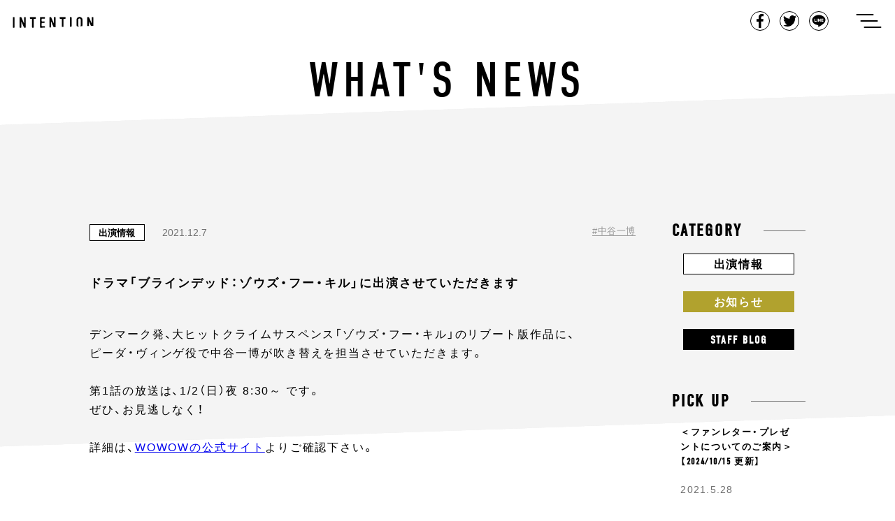

--- FILE ---
content_type: text/html; charset=UTF-8
request_url: https://intention-k.com/archives/8005
body_size: 53694
content:
<!doctype html>
<html lang="ja">
<head>
  <meta charset="UTF-8">
  <meta name="viewport" content="width=device-width, initial-scale=1">
  <link rel="shortcut icon" href="https://intention-k.com/wp-content/themes/intention/media/images/common/favicon.ico">
  <link rel="profile" href="https://gmpg.org/xfn/11">
  <link rel="stylesheet" href="https://use.typekit.net/fyd1pjg.css">
  <title>ドラマ「ブラインデッド：ゾウズ・フー・キル」に出演させていただきます | | Intention</title>

<!-- All In One SEO Pack 3.6.2[381,440] -->
<meta name="description"  content="デンマーク発、大ヒットクライムサスペンス「ゾウズ・フー・キル」のリブート版作品に、 ピーダ・ヴィンゲ役で中谷一博が吹き替えを担当させていただきます。 第1話の放送は、1/2（日）夜 8:30～ です。 ぜひ、お見逃しなく！ 詳細は、WOWOWの公式サイトよりご確認下さい。" />

<link rel="canonical" href="https://intention-k.com/archives/8005" />
<!-- All In One SEO Pack -->
<link rel='dns-prefetch' href='//www.google.com' />
<link rel='dns-prefetch' href='//s.w.org' />
<link rel="alternate" type="application/rss+xml" title="Intention &raquo; フィード" href="https://intention-k.com/feed" />
<link rel="alternate" type="application/rss+xml" title="Intention &raquo; コメントフィード" href="https://intention-k.com/comments/feed" />
		<script type="text/javascript">
			window._wpemojiSettings = {"baseUrl":"https:\/\/s.w.org\/images\/core\/emoji\/12.0.0-1\/72x72\/","ext":".png","svgUrl":"https:\/\/s.w.org\/images\/core\/emoji\/12.0.0-1\/svg\/","svgExt":".svg","source":{"concatemoji":"https:\/\/intention-k.com\/wp-includes\/js\/wp-emoji-release.min.js"}};
			!function(e,a,t){var n,r,o,i=a.createElement("canvas"),p=i.getContext&&i.getContext("2d");function s(e,t){var a=String.fromCharCode;p.clearRect(0,0,i.width,i.height),p.fillText(a.apply(this,e),0,0);e=i.toDataURL();return p.clearRect(0,0,i.width,i.height),p.fillText(a.apply(this,t),0,0),e===i.toDataURL()}function c(e){var t=a.createElement("script");t.src=e,t.defer=t.type="text/javascript",a.getElementsByTagName("head")[0].appendChild(t)}for(o=Array("flag","emoji"),t.supports={everything:!0,everythingExceptFlag:!0},r=0;r<o.length;r++)t.supports[o[r]]=function(e){if(!p||!p.fillText)return!1;switch(p.textBaseline="top",p.font="600 32px Arial",e){case"flag":return s([55356,56826,55356,56819],[55356,56826,8203,55356,56819])?!1:!s([55356,57332,56128,56423,56128,56418,56128,56421,56128,56430,56128,56423,56128,56447],[55356,57332,8203,56128,56423,8203,56128,56418,8203,56128,56421,8203,56128,56430,8203,56128,56423,8203,56128,56447]);case"emoji":return!s([55357,56424,55356,57342,8205,55358,56605,8205,55357,56424,55356,57340],[55357,56424,55356,57342,8203,55358,56605,8203,55357,56424,55356,57340])}return!1}(o[r]),t.supports.everything=t.supports.everything&&t.supports[o[r]],"flag"!==o[r]&&(t.supports.everythingExceptFlag=t.supports.everythingExceptFlag&&t.supports[o[r]]);t.supports.everythingExceptFlag=t.supports.everythingExceptFlag&&!t.supports.flag,t.DOMReady=!1,t.readyCallback=function(){t.DOMReady=!0},t.supports.everything||(n=function(){t.readyCallback()},a.addEventListener?(a.addEventListener("DOMContentLoaded",n,!1),e.addEventListener("load",n,!1)):(e.attachEvent("onload",n),a.attachEvent("onreadystatechange",function(){"complete"===a.readyState&&t.readyCallback()})),(n=t.source||{}).concatemoji?c(n.concatemoji):n.wpemoji&&n.twemoji&&(c(n.twemoji),c(n.wpemoji)))}(window,document,window._wpemojiSettings);
		</script>
		<style type="text/css">
img.wp-smiley,
img.emoji {
	display: inline !important;
	border: none !important;
	box-shadow: none !important;
	height: 1em !important;
	width: 1em !important;
	margin: 0 .07em !important;
	vertical-align: -0.1em !important;
	background: none !important;
	padding: 0 !important;
}
</style>
	<link rel='stylesheet' id='wp-block-library-css'  href='https://intention-k.com/wp-includes/css/dist/block-library/style.min.css' type='text/css' media='all' />
<link rel='stylesheet' id='contact-form-7-css'  href='https://intention-k.com/wp-content/plugins/contact-form-7/includes/css/styles.css' type='text/css' media='all' />
<link rel='stylesheet' id='contact-form-7-confirm-css'  href='https://intention-k.com/wp-content/plugins/contact-form-7-add-confirm/includes/css/styles.css' type='text/css' media='all' />
<link rel='stylesheet' id='intention-style-css'  href='https://intention-k.com/wp-content/themes/intention/style.css' type='text/css' media='all' />
<link rel='https://api.w.org/' href='https://intention-k.com/wp-json/' />
<link rel="EditURI" type="application/rsd+xml" title="RSD" href="https://intention-k.com/xmlrpc.php?rsd" />
<link rel="wlwmanifest" type="application/wlwmanifest+xml" href="https://intention-k.com/wp-includes/wlwmanifest.xml" /> 
<link rel='prev' title='スマホアプリ「アイドリッシュセブン」第5部に出演させていただきます。' href='https://intention-k.com/archives/8000' />
<link rel='next' title='ヒーリングプラネタリウム「猫星夜 -ある日の星空のおはなし-」に出演させていただきます。' href='https://intention-k.com/archives/8014' />
<link rel='shortlink' href='https://intention-k.com/?p=8005' />
<link rel="alternate" type="application/json+oembed" href="https://intention-k.com/wp-json/oembed/1.0/embed?url=https%3A%2F%2Fintention-k.com%2Farchives%2F8005" />
<link rel="alternate" type="text/xml+oembed" href="https://intention-k.com/wp-json/oembed/1.0/embed?url=https%3A%2F%2Fintention-k.com%2Farchives%2F8005&#038;format=xml" />
<script id="wpcp_disable_selection" type="text/javascript">
//<![CDATA[
var image_save_msg='You Can Not Save images!';
	var no_menu_msg='Context Menu disabled!';
	var smessage = "Content is protected !!";

function disableEnterKey(e)
{
	if (e.ctrlKey){
     var key;
     if(window.event)
          key = window.event.keyCode;     //IE
     else
          key = e.which;     //firefox (97)
    //if (key != 17) alert(key);
     if (key == 97 || key == 65 || key == 67 || key == 99 || key == 88 || key == 120 || key == 26 || key == 85  || key == 86 || key == 83 || key == 43)
     {
          show_wpcp_message('You are not allowed to copy content or view source');
          return false;
     }else
     	return true;
     }
}

function disable_copy(e)
{	
	var elemtype = e.target.nodeName;
	var isSafari = /Safari/.test(navigator.userAgent) && /Apple Computer/.test(navigator.vendor);
	elemtype = elemtype.toUpperCase();
	var checker_IMG = '';
	if (elemtype == "IMG" && checker_IMG == 'checked' && e.detail >= 2) {show_wpcp_message(alertMsg_IMG);return false;}
	if (elemtype != "TEXT" && elemtype != "TEXTAREA" && elemtype != "INPUT" && elemtype != "PASSWORD" && elemtype != "SELECT" && elemtype != "OPTION" && elemtype != "EMBED")
	{
		if (smessage !== "" && e.detail == 2)
			show_wpcp_message(smessage);
		
		if (isSafari)
			return true;
		else
			return false;
	}	
}
function disable_copy_ie()
{
	var elemtype = window.event.srcElement.nodeName;
	elemtype = elemtype.toUpperCase();
	if (elemtype == "IMG") {show_wpcp_message(alertMsg_IMG);return false;}
	if (elemtype != "TEXT" && elemtype != "TEXTAREA" && elemtype != "INPUT" && elemtype != "PASSWORD" && elemtype != "SELECT" && elemtype != "OPTION" && elemtype != "EMBED")
	{
		//alert(navigator.userAgent.indexOf('MSIE'));
			//if (smessage !== "") show_wpcp_message(smessage);
		return false;
	}
}	
function reEnable()
{
	return true;
}
document.onkeydown = disableEnterKey;
document.onselectstart = disable_copy_ie;
if(navigator.userAgent.indexOf('MSIE')==-1)
{
	document.onmousedown = disable_copy;
	document.onclick = reEnable;
}
function disableSelection(target)
{
    //For IE This code will work
    if (typeof target.onselectstart!="undefined")
    target.onselectstart = disable_copy_ie;
    
    //For Firefox This code will work
    else if (typeof target.style.MozUserSelect!="undefined")
    {target.style.MozUserSelect="none";}
    
    //All other  (ie: Opera) This code will work
    else
    target.onmousedown=function(){return false}
    target.style.cursor = "default";
}
//Calling the JS function directly just after body load
window.onload = function(){disableSelection(document.body);};
//]]>
</script>
	<script id="wpcp_disable_Right_Click" type="text/javascript">
	//<![CDATA[
	document.ondragstart = function() { return false;}
	/* ^^^^^^^^^^^^^^^^^^^^^^^^^^^^^^^^^^^^^^^^^^^^^^^^^^^^^^^^^^^^^^
	Disable context menu on images by GreenLava Version 1.0
	^^^^^^^^^^^^^^^^^^^^^^^^^^^^^^^^^^^^^^^^^^^^^^^^^^^^^^^^^^^^^^ */
	    function nocontext(e) {
	       return false;
	    }
	    document.oncontextmenu = nocontext;
	//]]>
	</script>
<style>
.unselectable
{
-moz-user-select:none;
-webkit-user-select:none;
cursor: default;
}
html
{
-webkit-touch-callout: none;
-webkit-user-select: none;
-khtml-user-select: none;
-moz-user-select: none;
-ms-user-select: none;
user-select: none;
-webkit-tap-highlight-color: rgba(0,0,0,0);
}
</style>
<script id="wpcp_css_disable_selection" type="text/javascript">
var e = document.getElementsByTagName('body')[0];
if(e)
{
	e.setAttribute('unselectable',on);
}
</script>
<meta property="og:title" content="ドラマ「ブラインデッド：ゾウズ・フー・キル」に出演させていただきます" />
<meta property="og:description" content="デンマーク発、大ヒットクライムサスペンス「ゾウズ・フー・キル」のリブート版作品に、 ピーダ・ヴィンゲ役で中谷一...&lt;a href=&quot;https://intention-k.com/archives/" />
<meta property="og:type" content="article" />
<meta property="og:url" content="https://intention-k.com/archives/8005" />
<meta property="og:image" content="https://intention-k.com/wp-content/themes/intention/media/images/home/img_ogp.jpg" />
<meta property="og:site_name" content="Intention" />
<meta property="og:locale" content="ja_JP" />
		<style type="text/css">.recentcomments a{display:inline !important;padding:0 !important;margin:0 !important;}</style>
		</head>
<body data-nav="close" class="post-template-default single single-post postid-8005 single-format-standard unselectable">

<div id="loader-bg">
  <div id="loader">
    <div class="sk-folding-cube">
      <div class="sk-cube1 sk-cube"></div>
      <div class="sk-cube2 sk-cube"></div>
      <div class="sk-cube4 sk-cube"></div>
      <div class="sk-cube3 sk-cube"></div>
    </div>
  </div>
</div>
<!-- 　<img src="images/load.gif" alt="Loading..." /> -->
<!-- 　<p>Loading...</p> -->


<div id="contens">
    <header class="common-Header">
      <div class="common-Header_Inner clearfix">
        <h1 class="common-Header_Title"><a href="https://intention-k.com/">intention</a></h1>
        <div class="common-Header_Right">
          <ul class="common-Header_ShareList">
            <li class="common-Header_ShareItem common-Header_ShareItem-Fb"><a href="javascript:window.open('http://www.facebook.com/sharer.php?u='+encodeURIComponent(location.href),'sharewindow','width=550, height=450, personalbar=0, toolbar=0, scrollbars=1, resizable=!');">Facebook</a></li>
            <li class="common-Header_ShareItem common-Header_ShareItem-Twit"><a href="javascript:window.open('http://twitter.com/share?text='+encodeURIComponent(document.title)+'&url='+encodeURIComponent(location.href),'sharewindow','width=550, height=450, personalbar=0, toolbar=0, scrollbars=1, resizable=!');">Tweet</a></li>
            <li class="common-Header_ShareItem common-Header_ShareItem-Line"><a href="javascript:window.open('http://line.me/R/msg/text/?'+encodeURIComponent(document.title)+'%20'+encodeURIComponent(location.href),'sharewindow','width=550, height=450, personalbar=0, toolbar=0, scrollbars=1, resizable=!');">LINE</a></li>
          </ul>
          <button class="common-Header_Button js-menuTrigger" type="button" aria-controls="gnav" aria-expanded="false" data-trigger="openTrigger">
            <span class="common-Header_Button-label">ナビゲーションを開く</span>
            <span class="common-Header_Button-line" data-line="first"></span>
            <span class="common-Header_Button-line" data-line="second"></span>
            <span class="common-Header_Button-line" data-line="third"></span>
          </button>
        </div>
      </div>
    </header>
    <div class="common-Globalnav">
      <div class="common-Globalnav_Inner">
        <ul class="common-Globalnav_List">
          <li class="common-Globalnav_Item"><a class="common-Globalnav_Link"href="https://intention-k.com/">Top</a></li>
          <li class="common-Globalnav_Item"><a class="common-Globalnav_Link"href="https://intention-k.com/archive/">News</a></li>
          <li class="common-Globalnav_Item"><a class="common-Globalnav_Link"href="https://intention-k.com/profile/">Talent Profile</a></li>
          <!--<li class="common-Globalnav_Item soon"><a class="common-Globalnav_Link" href="#">Audition</a></li>-->
          <li class="common-Globalnav_Item"><a class="common-Globalnav_Link" href="https://intention-k.com/workshop/" target="_blank">Audition</a></li>
          <li class="common-Globalnav_Item"><a class="common-Globalnav_Link"href="https://intention-k.com/about/">About Us</a></li>
          <li class="common-Globalnav_Item"><a class="common-Globalnav_Link"href="https://intention-k.com/contact/">Contact</a></li>
        </ul>
      </div>
    </div>  <div class="single-Main">

    <div class="single-Main_Bg">
      <div class="single-Main_Bg-Inner"></div>
    </div>

    <div class="single-Main_Bg archive-Main_Bg02">
      <div class="single-Main_Bg-Inner"></div>
    </div>

    <div class="single-Main_Bg archive-Main_Bg03">
      <div class="single-Main_Bg-Inner"></div>
    </div>

    <div class="single-Main_Bg archive-Main_Bg04">
      <div class="single-Main_Bg-Inner"></div>
    </div>

    <div class="single-Main_Bg archive-Main_Bg05">
      <div class="single-Main_Bg-Inner"></div>
    </div>

    <div class="single-Main_Bg archive-Main_Bg06">
      <div class="single-Main_Bg-Inner"></div>
    </div>

    <h1 class="single-Main_Title">What's News</h1>

    <div class="single-Main_Inner">

      
      <div class="single-Main_Article">
        <div class="single-Article">
          <div class="single-Article_Meta">
            <p class="archive-Article_Category archive-Article_Category-appearance"><a class="" href="https://intention-k.com/archives/category/appearance">出演情報</a></p>            <p class="single-Article_Date">2021.12.7</p>
            <ul class="single-Article_TagList clearfix">
              <li class="single-Article_TagItem"><a class="single-Article_TagLink" href="https://intention-k.com/archives/tag/%e4%b8%ad%e8%b0%b7%e4%b8%80%e5%8d%9a">中谷一博</a></li>            </ul>
          </div>
          <div class="single-Article_Title">
              <!-- <p class="single-Article_People"><span>櫻井孝宏</span><span>櫻井孝宏</span></p> -->
              <h2 class="single-Article_Maintitle">ドラマ「ブラインデッド：ゾウズ・フー・キル」に出演させていただきます</h2>
          </div>
          <div class="single-Article_Text">
            
<p>デンマーク発、大ヒットクライムサスペンス「ゾウズ・フー・キル」のリブート版作品に、<br> ピーダ・ヴィンゲ役で中谷一博が吹き替えを担当させていただきます。<br><br> 第1話の放送は、1/2（日）夜 8:30～ です。<br> ぜひ、お見逃しなく！<br><br> 詳細は、<a href="https://www.wowow.co.jp/detail/173648">WOWOWの公式サイト</a>よりご確認下さい。</p>
          </div>
        </div>

          <div class="single-Pager"><ul class="single-Pager_List clearfix"><li class="single-Pager_Item single-Pager_Item-Prev"><a href="https://intention-k.com/archives/8000" rel="prev">Previous</a></li><li class="single-Pager_Item single-Pager_Item-Next"><a href="https://intention-k.com/archives/8014" rel="next">Next</a></li></div>
      </div>

       <aside class="archive-Main_Side">
  <div class="archive-Category">
    <p class="archive-Category_Title"><span class="">Category</span></p>
    <div class="archive-Category_Inner">
      <ul class="archive-Category_List">
        <li class="archive-Category_Item archive-Category_Item-info"><a class="archive-Category_Link" href="https://intention-k.com/archives/category/appearance">出演情報</a></li>
        <li class="archive-Category_Item archive-Category_Item-news"><a class="archive-Category_Link" href="https://intention-k.com/archives/category/information">お知らせ</a></li>
        <li class="archive-Category_Item archive-Category_Item-blog"><a class="archive-Category_Link" href="https://intention-k.com/archives/category/blog">Staff Blog</a></li>
      </ul>
    </div>
  </div>
  <div class="archive-Pickup">
    <p class="archive-Pickup_Title">Pick up</p>
    <div class="archive-Pickup_Inner">



            <a class="archive-Pickup_Article" href="https://intention-k.com/archives/6879">
          <p class="archive-Pickup_ArticleTitle">＜ファンレター・プレゼントについてのご案内＞【2024/10/15 更新】</p>
          <p class="archive-Pickup_ArticleDate">2021.5.28</p>
        </a>
              <a class="archive-Pickup_Article" href="https://intention-k.com/archives/4973">
          <p class="archive-Pickup_ArticleTitle">音声データ「病院内ナレーション (鈴村健一)」無償配信いたします</p>
          <p class="archive-Pickup_ArticleDate">2020.5.1</p>
        </a>
              <a class="archive-Pickup_Article" href="https://intention-k.com/archives/4870">
          <p class="archive-Pickup_ArticleTitle">＜新型コロナウイルス感染予防に対する取り組み＞音声データ「病院内ナレーション (鈴村健一)」無償配信のご案内</p>
          <p class="archive-Pickup_ArticleDate">2020.5.1</p>
        </a>
      
    </div>
  </div>
  <div class="archive-Archives">
    <p class="archive-Archives_Title">Archives</p>
    <div class="archive-Archives_Inner">
      <ul class="archive-Archives_List">
        	<li class='archive-Archives_Item'><a class='archive-Archives_Link' href='https://intention-k.com/archives/date/2026/01'>January-2026&nbsp;(5)</a></li>
	<li class='archive-Archives_Item'><a class='archive-Archives_Link' href='https://intention-k.com/archives/date/2025/12'>December-2025&nbsp;(9)</a></li>
	<li class='archive-Archives_Item'><a class='archive-Archives_Link' href='https://intention-k.com/archives/date/2025/11'>November-2025&nbsp;(6)</a></li>
	<li class='archive-Archives_Item'><a class='archive-Archives_Link' href='https://intention-k.com/archives/date/2025/10'>October-2025&nbsp;(9)</a></li>
	<li class='archive-Archives_Item'><a class='archive-Archives_Link' href='https://intention-k.com/archives/date/2025/09'>September-2025&nbsp;(6)</a></li>
	<li class='archive-Archives_Item'><a class='archive-Archives_Link' href='https://intention-k.com/archives/date/2025/08'>August-2025&nbsp;(10)</a></li>
	<li class='archive-Archives_Item'><a class='archive-Archives_Link' href='https://intention-k.com/archives/date/2025/07'>July-2025&nbsp;(12)</a></li>
	<li class='archive-Archives_Item'><a class='archive-Archives_Link' href='https://intention-k.com/archives/date/2025/06'>June-2025&nbsp;(4)</a></li>
	<li class='archive-Archives_Item'><a class='archive-Archives_Link' href='https://intention-k.com/archives/date/2025/05'>May-2025&nbsp;(8)</a></li>
	<li class='archive-Archives_Item'><a class='archive-Archives_Link' href='https://intention-k.com/archives/date/2025/04'>April-2025&nbsp;(17)</a></li>
	<li class='archive-Archives_Item'><a class='archive-Archives_Link' href='https://intention-k.com/archives/date/2025/03'>March-2025&nbsp;(7)</a></li>
	<li class='archive-Archives_Item'><a class='archive-Archives_Link' href='https://intention-k.com/archives/date/2025/02'>February-2025&nbsp;(5)</a></li>
	<li class='archive-Archives_Item'><a class='archive-Archives_Link' href='https://intention-k.com/archives/date/2025/01'>January-2025&nbsp;(7)</a></li>
	<li class='archive-Archives_Item'><a class='archive-Archives_Link' href='https://intention-k.com/archives/date/2024/12'>December-2024&nbsp;(9)</a></li>
	<li class='archive-Archives_Item'><a class='archive-Archives_Link' href='https://intention-k.com/archives/date/2024/11'>November-2024&nbsp;(9)</a></li>
	<li class='archive-Archives_Item'><a class='archive-Archives_Link' href='https://intention-k.com/archives/date/2024/10'>October-2024&nbsp;(12)</a></li>
	<li class='archive-Archives_Item'><a class='archive-Archives_Link' href='https://intention-k.com/archives/date/2024/09'>September-2024&nbsp;(11)</a></li>
	<li class='archive-Archives_Item'><a class='archive-Archives_Link' href='https://intention-k.com/archives/date/2024/08'>August-2024&nbsp;(7)</a></li>
	<li class='archive-Archives_Item'><a class='archive-Archives_Link' href='https://intention-k.com/archives/date/2024/07'>July-2024&nbsp;(12)</a></li>
	<li class='archive-Archives_Item'><a class='archive-Archives_Link' href='https://intention-k.com/archives/date/2024/06'>June-2024&nbsp;(11)</a></li>
	<li class='archive-Archives_Item'><a class='archive-Archives_Link' href='https://intention-k.com/archives/date/2024/05'>May-2024&nbsp;(13)</a></li>
	<li class='archive-Archives_Item'><a class='archive-Archives_Link' href='https://intention-k.com/archives/date/2024/04'>April-2024&nbsp;(11)</a></li>
	<li class='archive-Archives_Item'><a class='archive-Archives_Link' href='https://intention-k.com/archives/date/2024/03'>March-2024&nbsp;(21)</a></li>
	<li class='archive-Archives_Item'><a class='archive-Archives_Link' href='https://intention-k.com/archives/date/2024/02'>February-2024&nbsp;(18)</a></li>
	<li class='archive-Archives_Item'><a class='archive-Archives_Link' href='https://intention-k.com/archives/date/2024/01'>January-2024&nbsp;(11)</a></li>
	<li class='archive-Archives_Item'><a class='archive-Archives_Link' href='https://intention-k.com/archives/date/2023/12'>December-2023&nbsp;(11)</a></li>
	<li class='archive-Archives_Item'><a class='archive-Archives_Link' href='https://intention-k.com/archives/date/2023/11'>November-2023&nbsp;(20)</a></li>
	<li class='archive-Archives_Item'><a class='archive-Archives_Link' href='https://intention-k.com/archives/date/2023/10'>October-2023&nbsp;(16)</a></li>
	<li class='archive-Archives_Item'><a class='archive-Archives_Link' href='https://intention-k.com/archives/date/2023/09'>September-2023&nbsp;(21)</a></li>
	<li class='archive-Archives_Item'><a class='archive-Archives_Link' href='https://intention-k.com/archives/date/2023/08'>August-2023&nbsp;(19)</a></li>
	<li class='archive-Archives_Item'><a class='archive-Archives_Link' href='https://intention-k.com/archives/date/2023/07'>July-2023&nbsp;(22)</a></li>
	<li class='archive-Archives_Item'><a class='archive-Archives_Link' href='https://intention-k.com/archives/date/2023/06'>June-2023&nbsp;(18)</a></li>
	<li class='archive-Archives_Item'><a class='archive-Archives_Link' href='https://intention-k.com/archives/date/2023/05'>May-2023&nbsp;(13)</a></li>
	<li class='archive-Archives_Item'><a class='archive-Archives_Link' href='https://intention-k.com/archives/date/2023/04'>April-2023&nbsp;(5)</a></li>
	<li class='archive-Archives_Item'><a class='archive-Archives_Link' href='https://intention-k.com/archives/date/2023/03'>March-2023&nbsp;(13)</a></li>
	<li class='archive-Archives_Item'><a class='archive-Archives_Link' href='https://intention-k.com/archives/date/2023/02'>February-2023&nbsp;(5)</a></li>
	<li class='archive-Archives_Item'><a class='archive-Archives_Link' href='https://intention-k.com/archives/date/2023/01'>January-2023&nbsp;(13)</a></li>
	<li class='archive-Archives_Item'><a class='archive-Archives_Link' href='https://intention-k.com/archives/date/2022/12'>December-2022&nbsp;(15)</a></li>
	<li class='archive-Archives_Item'><a class='archive-Archives_Link' href='https://intention-k.com/archives/date/2022/11'>November-2022&nbsp;(17)</a></li>
	<li class='archive-Archives_Item'><a class='archive-Archives_Link' href='https://intention-k.com/archives/date/2022/10'>October-2022&nbsp;(24)</a></li>
	<li class='archive-Archives_Item'><a class='archive-Archives_Link' href='https://intention-k.com/archives/date/2022/09'>September-2022&nbsp;(23)</a></li>
	<li class='archive-Archives_Item'><a class='archive-Archives_Link' href='https://intention-k.com/archives/date/2022/08'>August-2022&nbsp;(23)</a></li>
	<li class='archive-Archives_Item'><a class='archive-Archives_Link' href='https://intention-k.com/archives/date/2022/07'>July-2022&nbsp;(21)</a></li>
	<li class='archive-Archives_Item'><a class='archive-Archives_Link' href='https://intention-k.com/archives/date/2022/06'>June-2022&nbsp;(18)</a></li>
	<li class='archive-Archives_Item'><a class='archive-Archives_Link' href='https://intention-k.com/archives/date/2022/05'>May-2022&nbsp;(18)</a></li>
	<li class='archive-Archives_Item'><a class='archive-Archives_Link' href='https://intention-k.com/archives/date/2022/04'>April-2022&nbsp;(20)</a></li>
	<li class='archive-Archives_Item'><a class='archive-Archives_Link' href='https://intention-k.com/archives/date/2022/03'>March-2022&nbsp;(24)</a></li>
	<li class='archive-Archives_Item'><a class='archive-Archives_Link' href='https://intention-k.com/archives/date/2022/02'>February-2022&nbsp;(20)</a></li>
	<li class='archive-Archives_Item'><a class='archive-Archives_Link' href='https://intention-k.com/archives/date/2022/01'>January-2022&nbsp;(15)</a></li>
	<li class='archive-Archives_Item'><a class='archive-Archives_Link' href='https://intention-k.com/archives/date/2021/12'>December-2021&nbsp;(25)</a></li>
	<li class='archive-Archives_Item'><a class='archive-Archives_Link' href='https://intention-k.com/archives/date/2021/11'>November-2021&nbsp;(30)</a></li>
	<li class='archive-Archives_Item'><a class='archive-Archives_Link' href='https://intention-k.com/archives/date/2021/10'>October-2021&nbsp;(32)</a></li>
	<li class='archive-Archives_Item'><a class='archive-Archives_Link' href='https://intention-k.com/archives/date/2021/09'>September-2021&nbsp;(27)</a></li>
	<li class='archive-Archives_Item'><a class='archive-Archives_Link' href='https://intention-k.com/archives/date/2021/08'>August-2021&nbsp;(19)</a></li>
	<li class='archive-Archives_Item'><a class='archive-Archives_Link' href='https://intention-k.com/archives/date/2021/07'>July-2021&nbsp;(15)</a></li>
	<li class='archive-Archives_Item'><a class='archive-Archives_Link' href='https://intention-k.com/archives/date/2021/06'>June-2021&nbsp;(32)</a></li>
	<li class='archive-Archives_Item'><a class='archive-Archives_Link' href='https://intention-k.com/archives/date/2021/05'>May-2021&nbsp;(16)</a></li>
	<li class='archive-Archives_Item'><a class='archive-Archives_Link' href='https://intention-k.com/archives/date/2021/04'>April-2021&nbsp;(23)</a></li>
	<li class='archive-Archives_Item'><a class='archive-Archives_Link' href='https://intention-k.com/archives/date/2021/03'>March-2021&nbsp;(34)</a></li>
	<li class='archive-Archives_Item'><a class='archive-Archives_Link' href='https://intention-k.com/archives/date/2021/02'>February-2021&nbsp;(23)</a></li>
	<li class='archive-Archives_Item'><a class='archive-Archives_Link' href='https://intention-k.com/archives/date/2021/01'>January-2021&nbsp;(16)</a></li>
	<li class='archive-Archives_Item'><a class='archive-Archives_Link' href='https://intention-k.com/archives/date/2020/12'>December-2020&nbsp;(26)</a></li>
	<li class='archive-Archives_Item'><a class='archive-Archives_Link' href='https://intention-k.com/archives/date/2020/11'>November-2020&nbsp;(10)</a></li>
	<li class='archive-Archives_Item'><a class='archive-Archives_Link' href='https://intention-k.com/archives/date/2020/10'>October-2020&nbsp;(15)</a></li>
	<li class='archive-Archives_Item'><a class='archive-Archives_Link' href='https://intention-k.com/archives/date/2020/09'>September-2020&nbsp;(25)</a></li>
	<li class='archive-Archives_Item'><a class='archive-Archives_Link' href='https://intention-k.com/archives/date/2020/08'>August-2020&nbsp;(17)</a></li>
	<li class='archive-Archives_Item'><a class='archive-Archives_Link' href='https://intention-k.com/archives/date/2020/07'>July-2020&nbsp;(15)</a></li>
	<li class='archive-Archives_Item'><a class='archive-Archives_Link' href='https://intention-k.com/archives/date/2020/06'>June-2020&nbsp;(22)</a></li>
	<li class='archive-Archives_Item'><a class='archive-Archives_Link' href='https://intention-k.com/archives/date/2020/05'>May-2020&nbsp;(19)</a></li>
	<li class='archive-Archives_Item'><a class='archive-Archives_Link' href='https://intention-k.com/archives/date/2020/04'>April-2020&nbsp;(23)</a></li>
	<li class='archive-Archives_Item'><a class='archive-Archives_Link' href='https://intention-k.com/archives/date/2020/03'>March-2020&nbsp;(21)</a></li>
	<li class='archive-Archives_Item'><a class='archive-Archives_Link' href='https://intention-k.com/archives/date/2020/02'>February-2020&nbsp;(10)</a></li>
	<li class='archive-Archives_Item'><a class='archive-Archives_Link' href='https://intention-k.com/archives/date/2020/01'>January-2020&nbsp;(17)</a></li>
	<li class='archive-Archives_Item'><a class='archive-Archives_Link' href='https://intention-k.com/archives/date/2019/12'>December-2019&nbsp;(12)</a></li>
	<li class='archive-Archives_Item'><a class='archive-Archives_Link' href='https://intention-k.com/archives/date/2019/11'>November-2019&nbsp;(6)</a></li>
	<li class='archive-Archives_Item'><a class='archive-Archives_Link' href='https://intention-k.com/archives/date/2019/10'>October-2019&nbsp;(9)</a></li>
	<li class='archive-Archives_Item'><a class='archive-Archives_Link' href='https://intention-k.com/archives/date/2019/09'>September-2019&nbsp;(7)</a></li>
	<li class='archive-Archives_Item'><a class='archive-Archives_Link' href='https://intention-k.com/archives/date/2019/08'>August-2019&nbsp;(8)</a></li>
	<li class='archive-Archives_Item'><a class='archive-Archives_Link' href='https://intention-k.com/archives/date/2019/07'>July-2019&nbsp;(5)</a></li>
	<li class='archive-Archives_Item'><a class='archive-Archives_Link' href='https://intention-k.com/archives/date/2019/06'>June-2019&nbsp;(7)</a></li>
	<li class='archive-Archives_Item'><a class='archive-Archives_Link' href='https://intention-k.com/archives/date/2019/05'>May-2019&nbsp;(8)</a></li>
	<li class='archive-Archives_Item'><a class='archive-Archives_Link' href='https://intention-k.com/archives/date/2019/04'>April-2019&nbsp;(18)</a></li>
	<li class='archive-Archives_Item'><a class='archive-Archives_Link' href='https://intention-k.com/archives/date/2019/03'>March-2019&nbsp;(19)</a></li>
	<li class='archive-Archives_Item'><a class='archive-Archives_Link' href='https://intention-k.com/archives/date/2019/02'>February-2019&nbsp;(18)</a></li>
	<li class='archive-Archives_Item'><a class='archive-Archives_Link' href='https://intention-k.com/archives/date/2019/01'>January-2019&nbsp;(11)</a></li>
	<li class='archive-Archives_Item'><a class='archive-Archives_Link' href='https://intention-k.com/archives/date/2018/12'>December-2018&nbsp;(11)</a></li>
	<li class='archive-Archives_Item'><a class='archive-Archives_Link' href='https://intention-k.com/archives/date/2018/11'>November-2018&nbsp;(15)</a></li>
	<li class='archive-Archives_Item'><a class='archive-Archives_Link' href='https://intention-k.com/archives/date/2018/10'>October-2018&nbsp;(15)</a></li>
	<li class='archive-Archives_Item'><a class='archive-Archives_Link' href='https://intention-k.com/archives/date/2018/09'>September-2018&nbsp;(13)</a></li>
	<li class='archive-Archives_Item'><a class='archive-Archives_Link' href='https://intention-k.com/archives/date/2018/08'>August-2018&nbsp;(11)</a></li>
	<li class='archive-Archives_Item'><a class='archive-Archives_Link' href='https://intention-k.com/archives/date/2018/07'>July-2018&nbsp;(3)</a></li>
	<li class='archive-Archives_Item'><a class='archive-Archives_Link' href='https://intention-k.com/archives/date/2018/06'>June-2018&nbsp;(1)</a></li>
	<li class='archive-Archives_Item'><a class='archive-Archives_Link' href='https://intention-k.com/archives/date/2018/05'>May-2018&nbsp;(5)</a></li>
	<li class='archive-Archives_Item'><a class='archive-Archives_Link' href='https://intention-k.com/archives/date/2018/04'>April-2018&nbsp;(7)</a></li>
	<li class='archive-Archives_Item'><a class='archive-Archives_Link' href='https://intention-k.com/archives/date/2018/03'>March-2018&nbsp;(7)</a></li>
	<li class='archive-Archives_Item'><a class='archive-Archives_Link' href='https://intention-k.com/archives/date/2018/02'>February-2018&nbsp;(6)</a></li>
	<li class='archive-Archives_Item'><a class='archive-Archives_Link' href='https://intention-k.com/archives/date/2018/01'>January-2018&nbsp;(5)</a></li>
	<li class='archive-Archives_Item'><a class='archive-Archives_Link' href='https://intention-k.com/archives/date/2017/12'>December-2017&nbsp;(10)</a></li>
	<li class='archive-Archives_Item'><a class='archive-Archives_Link' href='https://intention-k.com/archives/date/2017/11'>November-2017&nbsp;(5)</a></li>
	<li class='archive-Archives_Item'><a class='archive-Archives_Link' href='https://intention-k.com/archives/date/2017/10'>October-2017&nbsp;(5)</a></li>
	<li class='archive-Archives_Item'><a class='archive-Archives_Link' href='https://intention-k.com/archives/date/2017/09'>September-2017&nbsp;(11)</a></li>
	<li class='archive-Archives_Item'><a class='archive-Archives_Link' href='https://intention-k.com/archives/date/2017/08'>August-2017&nbsp;(7)</a></li>
	<li class='archive-Archives_Item'><a class='archive-Archives_Link' href='https://intention-k.com/archives/date/2017/07'>July-2017&nbsp;(6)</a></li>
	<li class='archive-Archives_Item'><a class='archive-Archives_Link' href='https://intention-k.com/archives/date/2017/06'>June-2017&nbsp;(16)</a></li>
	<li class='archive-Archives_Item'><a class='archive-Archives_Link' href='https://intention-k.com/archives/date/2017/05'>May-2017&nbsp;(3)</a></li>
	<li class='archive-Archives_Item'><a class='archive-Archives_Link' href='https://intention-k.com/archives/date/2017/04'>April-2017&nbsp;(4)</a></li>
	<li class='archive-Archives_Item'><a class='archive-Archives_Link' href='https://intention-k.com/archives/date/2017/03'>March-2017&nbsp;(12)</a></li>
	<li class='archive-Archives_Item'><a class='archive-Archives_Link' href='https://intention-k.com/archives/date/2017/02'>February-2017&nbsp;(9)</a></li>
	<li class='archive-Archives_Item'><a class='archive-Archives_Link' href='https://intention-k.com/archives/date/2017/01'>January-2017&nbsp;(11)</a></li>
	<li class='archive-Archives_Item'><a class='archive-Archives_Link' href='https://intention-k.com/archives/date/2016/12'>December-2016&nbsp;(6)</a></li>
	<li class='archive-Archives_Item'><a class='archive-Archives_Link' href='https://intention-k.com/archives/date/2016/11'>November-2016&nbsp;(9)</a></li>
	<li class='archive-Archives_Item'><a class='archive-Archives_Link' href='https://intention-k.com/archives/date/2016/10'>October-2016&nbsp;(15)</a></li>
	<li class='archive-Archives_Item'><a class='archive-Archives_Link' href='https://intention-k.com/archives/date/2016/09'>September-2016&nbsp;(15)</a></li>
	<li class='archive-Archives_Item'><a class='archive-Archives_Link' href='https://intention-k.com/archives/date/2016/08'>August-2016&nbsp;(17)</a></li>
	<li class='archive-Archives_Item'><a class='archive-Archives_Link' href='https://intention-k.com/archives/date/2016/07'>July-2016&nbsp;(14)</a></li>
	<li class='archive-Archives_Item'><a class='archive-Archives_Link' href='https://intention-k.com/archives/date/2016/06'>June-2016&nbsp;(25)</a></li>
	<li class='archive-Archives_Item'><a class='archive-Archives_Link' href='https://intention-k.com/archives/date/2016/05'>May-2016&nbsp;(22)</a></li>
	<li class='archive-Archives_Item'><a class='archive-Archives_Link' href='https://intention-k.com/archives/date/2016/04'>April-2016&nbsp;(22)</a></li>
	<li class='archive-Archives_Item'><a class='archive-Archives_Link' href='https://intention-k.com/archives/date/2016/03'>March-2016&nbsp;(27)</a></li>
	<li class='archive-Archives_Item'><a class='archive-Archives_Link' href='https://intention-k.com/archives/date/2016/02'>February-2016&nbsp;(14)</a></li>
	<li class='archive-Archives_Item'><a class='archive-Archives_Link' href='https://intention-k.com/archives/date/2016/01'>January-2016&nbsp;(12)</a></li>
	<li class='archive-Archives_Item'><a class='archive-Archives_Link' href='https://intention-k.com/archives/date/2015/12'>December-2015&nbsp;(18)</a></li>
	<li class='archive-Archives_Item'><a class='archive-Archives_Link' href='https://intention-k.com/archives/date/2015/11'>November-2015&nbsp;(9)</a></li>
	<li class='archive-Archives_Item'><a class='archive-Archives_Link' href='https://intention-k.com/archives/date/2015/10'>October-2015&nbsp;(15)</a></li>
	<li class='archive-Archives_Item'><a class='archive-Archives_Link' href='https://intention-k.com/archives/date/2015/09'>September-2015&nbsp;(16)</a></li>
	<li class='archive-Archives_Item'><a class='archive-Archives_Link' href='https://intention-k.com/archives/date/2015/08'>August-2015&nbsp;(20)</a></li>
	<li class='archive-Archives_Item'><a class='archive-Archives_Link' href='https://intention-k.com/archives/date/2015/07'>July-2015&nbsp;(21)</a></li>
	<li class='archive-Archives_Item'><a class='archive-Archives_Link' href='https://intention-k.com/archives/date/2015/06'>June-2015&nbsp;(13)</a></li>
	<li class='archive-Archives_Item'><a class='archive-Archives_Link' href='https://intention-k.com/archives/date/2015/05'>May-2015&nbsp;(15)</a></li>
	<li class='archive-Archives_Item'><a class='archive-Archives_Link' href='https://intention-k.com/archives/date/2015/04'>April-2015&nbsp;(21)</a></li>
	<li class='archive-Archives_Item'><a class='archive-Archives_Link' href='https://intention-k.com/archives/date/2015/03'>March-2015&nbsp;(23)</a></li>
	<li class='archive-Archives_Item'><a class='archive-Archives_Link' href='https://intention-k.com/archives/date/2015/02'>February-2015&nbsp;(24)</a></li>
	<li class='archive-Archives_Item'><a class='archive-Archives_Link' href='https://intention-k.com/archives/date/2015/01'>January-2015&nbsp;(12)</a></li>
	<li class='archive-Archives_Item'><a class='archive-Archives_Link' href='https://intention-k.com/archives/date/2014/12'>December-2014&nbsp;(21)</a></li>
	<li class='archive-Archives_Item'><a class='archive-Archives_Link' href='https://intention-k.com/archives/date/2014/11'>November-2014&nbsp;(18)</a></li>
	<li class='archive-Archives_Item'><a class='archive-Archives_Link' href='https://intention-k.com/archives/date/2014/10'>October-2014&nbsp;(27)</a></li>
	<li class='archive-Archives_Item'><a class='archive-Archives_Link' href='https://intention-k.com/archives/date/2014/09'>September-2014&nbsp;(27)</a></li>
	<li class='archive-Archives_Item'><a class='archive-Archives_Link' href='https://intention-k.com/archives/date/2014/08'>August-2014&nbsp;(31)</a></li>
	<li class='archive-Archives_Item'><a class='archive-Archives_Link' href='https://intention-k.com/archives/date/2014/07'>July-2014&nbsp;(32)</a></li>
	<li class='archive-Archives_Item'><a class='archive-Archives_Link' href='https://intention-k.com/archives/date/2014/06'>June-2014&nbsp;(18)</a></li>
	<li class='archive-Archives_Item'><a class='archive-Archives_Link' href='https://intention-k.com/archives/date/2014/05'>May-2014&nbsp;(31)</a></li>
	<li class='archive-Archives_Item'><a class='archive-Archives_Link' href='https://intention-k.com/archives/date/2014/04'>April-2014&nbsp;(7)</a></li>
	<li class='archive-Archives_Item'><a class='archive-Archives_Link' href='https://intention-k.com/archives/date/2014/03'>March-2014&nbsp;(5)</a></li>
	<li class='archive-Archives_Item'><a class='archive-Archives_Link' href='https://intention-k.com/archives/date/2014/02'>February-2014&nbsp;(8)</a></li>
	<li class='archive-Archives_Item'><a class='archive-Archives_Link' href='https://intention-k.com/archives/date/2014/01'>January-2014&nbsp;(5)</a></li>
	<li class='archive-Archives_Item'><a class='archive-Archives_Link' href='https://intention-k.com/archives/date/2013/12'>December-2013&nbsp;(10)</a></li>
	<li class='archive-Archives_Item'><a class='archive-Archives_Link' href='https://intention-k.com/archives/date/2013/11'>November-2013&nbsp;(8)</a></li>
	<li class='archive-Archives_Item'><a class='archive-Archives_Link' href='https://intention-k.com/archives/date/2013/10'>October-2013&nbsp;(8)</a></li>
	<li class='archive-Archives_Item'><a class='archive-Archives_Link' href='https://intention-k.com/archives/date/2013/09'>September-2013&nbsp;(12)</a></li>
	<li class='archive-Archives_Item'><a class='archive-Archives_Link' href='https://intention-k.com/archives/date/2013/08'>August-2013&nbsp;(11)</a></li>
	<li class='archive-Archives_Item'><a class='archive-Archives_Link' href='https://intention-k.com/archives/date/2013/07'>July-2013&nbsp;(8)</a></li>
	<li class='archive-Archives_Item'><a class='archive-Archives_Link' href='https://intention-k.com/archives/date/2013/06'>June-2013&nbsp;(15)</a></li>
	<li class='archive-Archives_Item'><a class='archive-Archives_Link' href='https://intention-k.com/archives/date/2013/05'>May-2013&nbsp;(7)</a></li>
	<li class='archive-Archives_Item'><a class='archive-Archives_Link' href='https://intention-k.com/archives/date/2013/04'>April-2013&nbsp;(9)</a></li>
	<li class='archive-Archives_Item'><a class='archive-Archives_Link' href='https://intention-k.com/archives/date/2013/03'>March-2013&nbsp;(7)</a></li>
	<li class='archive-Archives_Item'><a class='archive-Archives_Link' href='https://intention-k.com/archives/date/2013/02'>February-2013&nbsp;(2)</a></li>
	<li class='archive-Archives_Item'><a class='archive-Archives_Link' href='https://intention-k.com/archives/date/2013/01'>January-2013&nbsp;(5)</a></li>
	<li class='archive-Archives_Item'><a class='archive-Archives_Link' href='https://intention-k.com/archives/date/2012/12'>December-2012&nbsp;(9)</a></li>
	<li class='archive-Archives_Item'><a class='archive-Archives_Link' href='https://intention-k.com/archives/date/2012/11'>November-2012&nbsp;(5)</a></li>
	<li class='archive-Archives_Item'><a class='archive-Archives_Link' href='https://intention-k.com/archives/date/2012/10'>October-2012&nbsp;(4)</a></li>
	<li class='archive-Archives_Item'><a class='archive-Archives_Link' href='https://intention-k.com/archives/date/2012/09'>September-2012&nbsp;(11)</a></li>
	<li class='archive-Archives_Item'><a class='archive-Archives_Link' href='https://intention-k.com/archives/date/2012/08'>August-2012&nbsp;(9)</a></li>
	<li class='archive-Archives_Item'><a class='archive-Archives_Link' href='https://intention-k.com/archives/date/2012/07'>July-2012&nbsp;(11)</a></li>
	<li class='archive-Archives_Item'><a class='archive-Archives_Link' href='https://intention-k.com/archives/date/2012/06'>June-2012&nbsp;(5)</a></li>
	<li class='archive-Archives_Item'><a class='archive-Archives_Link' href='https://intention-k.com/archives/date/2012/05'>May-2012&nbsp;(22)</a></li>
      </ul>
    </div>
  </div>
  <div class="archive-Tags">
    <p class="archive-Tags_Title">Tags</p>
    <div class="archive-Tags_Inner">
    <ul class="archive-Tags_List">
      <li class="archive-Tags_Item"><a class="archive-Tags_Link" href="https://intention-k.com/archives/tag/%e9%88%b4%e6%9d%91%e5%81%a5%e4%b8%80"> &#x23;鈴村健一</a></li>
      <li class="archive-Tags_Item"><a class="archive-Tags_Link" href="https://intention-k.com/archives/tag/%e4%b8%ad%e6%9d%91%e6%82%a0%e4%b8%80"> &#x23;中村悠一</a></li>
      <li class="archive-Tags_Item"><a class="archive-Tags_Link" href="https://intention-k.com/archives/tag/%e6%9d%b1%e5%b1%b1%e5%a5%88%e5%a4%ae"> &#x23;東山奈央</a></li>
      <li class="archive-Tags_Item"><a class="archive-Tags_Link" href="https://intention-k.com/archives/tag/%e4%b8%ad%e8%b0%b7%e4%b8%80%e5%8d%9a"> &#x23;中谷一博</a></li>
      <li class="archive-Tags_Item"><a class="archive-Tags_Link" href="https://intention-k.com/archives/tag/%e5%86%85%e7%94%b0%e9%9b%84%e9%a6%ac"> &#x23;内田雄馬</a></li>
      <li class="archive-Tags_Item"><a class="archive-Tags_Link" href="https://intention-k.com/archives/tag/%e7%9f%b3%e6%af%9b%e7%bf%94%e5%bc%a5"> &#x23;石毛翔弥</a></li>
      <li class="archive-Tags_Item"><a class="archive-Tags_Link" href="https://intention-k.com/archives/tag/%e6%9c%9d%e4%ba%95%e5%bd%a9%e5%8a%a0"> &#x23;朝井彩加</a></li>
      <li class="archive-Tags_Item"><a class="archive-Tags_Link" href="https://intention-k.com/archives/tag/%e5%b7%9d%e4%ba%95%e7%94%b0%e5%a4%8f%e6%b5%b7"> &#x23;川井田夏海</a></li>
      <li class="archive-Tags_Item"><a class="archive-Tags_Link" href="https://intention-k.com/archives/tag/%e5%86%85%e7%94%b0%e4%bf%ae%e4%b8%80"> &#x23;内田修一</a></li>
      <li class="archive-Tags_Item"><a class="archive-Tags_Link" href="https://intention-k.com/archives/tag/%e5%94%af%e9%87%8e%e3%81%82%e3%81%8b%e3%82%8a"> &#x23;唯野あかり</a></li>
      <li class="archive-Tags_Item"><a class="archive-Tags_Link" href="https://intention-k.com/archives/tag/%e9%98%bf%e9%83%a8%e8%8f%9c%e6%91%98%e5%ad%90"> &#x23;阿部菜摘子</a></li>
    </ul>
      <!--?php
        // パラメータを指定
        $args = array(
          // タグ名順で指定
            'orderby' => 'name',
            // 昇順で指定
            'order' => 'ASC'
        );
        $posttags = get_tags( $args );

        if ( $posttags ){
          echo ' <ul class="archive-Tags_List"> ';
          foreach( $posttags as $tag ) {
            echo '<li class="archive-Tags_Item"><a class="archive-Tags_Link" href="'. get_tag_link( $tag->term_id ) . '"> &#x23;' . $tag->name . '</a></li>';
          }
          echo ' </ul> ';
        }
      ?-->
    </div>
  </div>
</aside>

    </div>

  
  <footer class="common-Footer">
    <div class="common-Footer_Backtotop"><span class="">Top</span></div>    <div class="common-Footer_Inner">
      <div class="common-Footer_Content">
        <p class="common-Footer_Logo"><a class="" href="https://intention-k.com/">Intention</a></p>
        <ul class="common-Footer_Menulist">
          <li class="common-Footer_Menuitem"><a class="common-Footer_Menulink"href="https://intention-k.com/archive/">ニュース</a></li>
          <li class="common-Footer_Menuitem"><a class="common-Footer_Menulink"href="https://intention-k.com/about/profile/">タレント</a></li>
          <!--<li class="common-Footer_Menuitem soon"><a class="common-Footer_Menulink" href="#">オーディション</a></li>-->
          <li class="common-Footer_Menuitem"><a class="common-Footer_Menulink" href="https://intention-k.com/workshop/" target="_blank">オーディション</a></li>
          <!-- <li class="common-Footer_Menuitem"><a class="common-Footer_Menulink"href="https://intention-k.com/about/corporate">会社情報</a></li> -->
          <li class="common-Footer_Menuitem"><a class="common-Footer_Menulink"href="https://intention-k.com/about/business/">事業紹介</a></li>
          <li class="common-Footer_Menuitem"><a class="common-Footer_Menulink"href="https://intention-k.com/contact/">お問合せ</a></li>
          <li class="common-Footer_Menuitem"><a class="common-Footer_Menulink"href="https://intention-k.com/archives/6879">ファンレター</a></li>
          <li class="common-Footer_Menuitem soon"><a class="common-Footer_Menulink" href="#">採用情報</a></li>
          <li class="common-Footer_Menuitem"><a class="common-Footer_Menulink"href="https://intention-k.com/privacy/">プライバシーポリシー</a></li>
        </ul>
      </div>
      <p class="common-Footer_Lead">当サイトのコンテンツ、ドキュメント、データ、画像、映像、音声などの著作物は株式会社インテンションの所有であり、無断での転載・転用・複写・複製・加工行為を禁じます。 転載等の際は株式会社インテンションの許諾が必要となります。</p>
      <p class="common-Footer_Copy">&copy;INTENTION Co.,Ltd. </p>
    </div>
  </footer>

  </div>

  </div>

</div>

	<div id="wpcp-error-message" class="msgmsg-box-wpcp warning-wpcp hideme"><span>error: </span>Content is protected !!</div>
	<script>
	var timeout_result;
	function show_wpcp_message(smessage)
	{
		if (smessage !== "")
			{
			var smessage_text = '<span>Alert: </span>'+smessage;
			document.getElementById("wpcp-error-message").innerHTML = smessage_text;
			document.getElementById("wpcp-error-message").className = "msgmsg-box-wpcp warning-wpcp showme";
			clearTimeout(timeout_result);
			timeout_result = setTimeout(hide_message, 3000);
			}
	}
	function hide_message()
	{
		document.getElementById("wpcp-error-message").className = "msgmsg-box-wpcp warning-wpcp hideme";
	}
	</script>
		<style>
	@media print {
	body * {display: none !important;}
		body:after {
		content: "You are not allowed to print preview this page, Thank you"; }
	}
	</style>
		<style type="text/css">
	#wpcp-error-message {
	    direction: ltr;
	    text-align: center;
	    transition: opacity 900ms ease 0s;
	    z-index: 99999999;
	}
	.hideme {
    	opacity:0;
    	visibility: hidden;
	}
	.showme {
    	opacity:1;
    	visibility: visible;
	}
	.msgmsg-box-wpcp {
		border-radius: 10px;
		color: #555;
		font-family: Tahoma;
		font-size: 11px;
		margin: 10px;
		padding: 10px 36px;
		position: fixed;
		width: 255px;
		top: 50%;
  		left: 50%;
  		margin-top: -10px;
  		margin-left: -130px;
  		-webkit-box-shadow: 0px 0px 34px 2px rgba(242,191,191,1);
		-moz-box-shadow: 0px 0px 34px 2px rgba(242,191,191,1);
		box-shadow: 0px 0px 34px 2px rgba(242,191,191,1);
	}
	.msgmsg-box-wpcp span {
		font-weight:bold;
		text-transform:uppercase;
	}
	.error-wpcp {		background:#ffecec url('https://intention-k.com/wp-content/plugins/wp-content-copy-protector/images/error.png') no-repeat 10px 50%;
		border:1px solid #f5aca6;
	}
	.success {
		background:#e9ffd9 url('https://intention-k.com/wp-content/plugins/wp-content-copy-protector/images/success.png') no-repeat 10px 50%;
		border:1px solid #a6ca8a;
	}
	.warning-wpcp {
		background:#ffecec url('https://intention-k.com/wp-content/plugins/wp-content-copy-protector/images/warning.png') no-repeat 10px 50%;
		border:1px solid #f5aca6;
	}
	.notice {
		background:#e3f7fc url('https://intention-k.com/wp-content/plugins/wp-content-copy-protector/images/notice.png') no-repeat 10px 50%;
		border:1px solid #8ed9f6;
	}
    </style>
<script type='text/javascript' src='https://intention-k.com/wp-content/themes/intention/js/jquery-3.4.1.min.js'></script>
<script type='text/javascript'>
/* <![CDATA[ */
var wpcf7 = {"apiSettings":{"root":"https:\/\/intention-k.com\/wp-json\/contact-form-7\/v1","namespace":"contact-form-7\/v1"}};
/* ]]> */
</script>
<script type='text/javascript' src='https://intention-k.com/wp-content/plugins/contact-form-7/includes/js/scripts.js'></script>
<script type='text/javascript' src='https://intention-k.com/wp-includes/js/jquery/jquery.form.min.js'></script>
<script type='text/javascript' src='https://intention-k.com/wp-content/plugins/contact-form-7-add-confirm/includes/js/scripts.js'></script>
<script type='text/javascript' src='https://www.google.com/recaptcha/api.js?render=6Le5WFIpAAAAAKbO_2kyLLdR6orc2XbFzFKdilUs'></script>
<script type='text/javascript' src='https://intention-k.com/wp-content/themes/intention/js/navigation.js'></script>
<script type='text/javascript' src='https://intention-k.com/wp-content/themes/intention/js/skip-link-focus-fix.js'></script>
<script type='text/javascript' src='https://intention-k.com/wp-content/themes/intention/js/what-input.js'></script>
<script type='text/javascript' src='https://intention-k.com/wp-content/themes/intention/js/jquery.inview.min.js'></script>
<script type='text/javascript' src='https://intention-k.com/wp-content/themes/intention/js/app.min.js'></script>
<script type='text/javascript' src='https://intention-k.com/wp-includes/js/wp-embed.min.js'></script>
<script type="text/javascript">
( function( grecaptcha, sitekey, actions ) {

	var wpcf7recaptcha = {

		execute: function( action ) {
			grecaptcha.execute(
				sitekey,
				{ action: action }
			).then( function( token ) {
				var forms = document.getElementsByTagName( 'form' );

				for ( var i = 0; i < forms.length; i++ ) {
					var fields = forms[ i ].getElementsByTagName( 'input' );

					for ( var j = 0; j < fields.length; j++ ) {
						var field = fields[ j ];

						if ( 'g-recaptcha-response' === field.getAttribute( 'name' ) ) {
							field.setAttribute( 'value', token );
							break;
						}
					}
				}
			} );
		},

		executeOnHomepage: function() {
			wpcf7recaptcha.execute( actions[ 'homepage' ] );
		},

		executeOnContactform: function() {
			wpcf7recaptcha.execute( actions[ 'contactform' ] );
		},

	};

	grecaptcha.ready(
		wpcf7recaptcha.executeOnHomepage
	);

	document.addEventListener( 'change',
		wpcf7recaptcha.executeOnContactform, false
	);

	document.addEventListener( 'wpcf7submit',
		wpcf7recaptcha.executeOnHomepage, false
	);

} )(
	grecaptcha,
	'6Le5WFIpAAAAAKbO_2kyLLdR6orc2XbFzFKdilUs',
	{"homepage":"homepage","contactform":"contactform"}
);
</script>

</body>
</html>


--- FILE ---
content_type: text/html; charset=utf-8
request_url: https://www.google.com/recaptcha/api2/anchor?ar=1&k=6Le5WFIpAAAAAKbO_2kyLLdR6orc2XbFzFKdilUs&co=aHR0cHM6Ly9pbnRlbnRpb24tay5jb206NDQz&hl=en&v=N67nZn4AqZkNcbeMu4prBgzg&size=invisible&anchor-ms=20000&execute-ms=30000&cb=oilu76hy0l9h
body_size: 49013
content:
<!DOCTYPE HTML><html dir="ltr" lang="en"><head><meta http-equiv="Content-Type" content="text/html; charset=UTF-8">
<meta http-equiv="X-UA-Compatible" content="IE=edge">
<title>reCAPTCHA</title>
<style type="text/css">
/* cyrillic-ext */
@font-face {
  font-family: 'Roboto';
  font-style: normal;
  font-weight: 400;
  font-stretch: 100%;
  src: url(//fonts.gstatic.com/s/roboto/v48/KFO7CnqEu92Fr1ME7kSn66aGLdTylUAMa3GUBHMdazTgWw.woff2) format('woff2');
  unicode-range: U+0460-052F, U+1C80-1C8A, U+20B4, U+2DE0-2DFF, U+A640-A69F, U+FE2E-FE2F;
}
/* cyrillic */
@font-face {
  font-family: 'Roboto';
  font-style: normal;
  font-weight: 400;
  font-stretch: 100%;
  src: url(//fonts.gstatic.com/s/roboto/v48/KFO7CnqEu92Fr1ME7kSn66aGLdTylUAMa3iUBHMdazTgWw.woff2) format('woff2');
  unicode-range: U+0301, U+0400-045F, U+0490-0491, U+04B0-04B1, U+2116;
}
/* greek-ext */
@font-face {
  font-family: 'Roboto';
  font-style: normal;
  font-weight: 400;
  font-stretch: 100%;
  src: url(//fonts.gstatic.com/s/roboto/v48/KFO7CnqEu92Fr1ME7kSn66aGLdTylUAMa3CUBHMdazTgWw.woff2) format('woff2');
  unicode-range: U+1F00-1FFF;
}
/* greek */
@font-face {
  font-family: 'Roboto';
  font-style: normal;
  font-weight: 400;
  font-stretch: 100%;
  src: url(//fonts.gstatic.com/s/roboto/v48/KFO7CnqEu92Fr1ME7kSn66aGLdTylUAMa3-UBHMdazTgWw.woff2) format('woff2');
  unicode-range: U+0370-0377, U+037A-037F, U+0384-038A, U+038C, U+038E-03A1, U+03A3-03FF;
}
/* math */
@font-face {
  font-family: 'Roboto';
  font-style: normal;
  font-weight: 400;
  font-stretch: 100%;
  src: url(//fonts.gstatic.com/s/roboto/v48/KFO7CnqEu92Fr1ME7kSn66aGLdTylUAMawCUBHMdazTgWw.woff2) format('woff2');
  unicode-range: U+0302-0303, U+0305, U+0307-0308, U+0310, U+0312, U+0315, U+031A, U+0326-0327, U+032C, U+032F-0330, U+0332-0333, U+0338, U+033A, U+0346, U+034D, U+0391-03A1, U+03A3-03A9, U+03B1-03C9, U+03D1, U+03D5-03D6, U+03F0-03F1, U+03F4-03F5, U+2016-2017, U+2034-2038, U+203C, U+2040, U+2043, U+2047, U+2050, U+2057, U+205F, U+2070-2071, U+2074-208E, U+2090-209C, U+20D0-20DC, U+20E1, U+20E5-20EF, U+2100-2112, U+2114-2115, U+2117-2121, U+2123-214F, U+2190, U+2192, U+2194-21AE, U+21B0-21E5, U+21F1-21F2, U+21F4-2211, U+2213-2214, U+2216-22FF, U+2308-230B, U+2310, U+2319, U+231C-2321, U+2336-237A, U+237C, U+2395, U+239B-23B7, U+23D0, U+23DC-23E1, U+2474-2475, U+25AF, U+25B3, U+25B7, U+25BD, U+25C1, U+25CA, U+25CC, U+25FB, U+266D-266F, U+27C0-27FF, U+2900-2AFF, U+2B0E-2B11, U+2B30-2B4C, U+2BFE, U+3030, U+FF5B, U+FF5D, U+1D400-1D7FF, U+1EE00-1EEFF;
}
/* symbols */
@font-face {
  font-family: 'Roboto';
  font-style: normal;
  font-weight: 400;
  font-stretch: 100%;
  src: url(//fonts.gstatic.com/s/roboto/v48/KFO7CnqEu92Fr1ME7kSn66aGLdTylUAMaxKUBHMdazTgWw.woff2) format('woff2');
  unicode-range: U+0001-000C, U+000E-001F, U+007F-009F, U+20DD-20E0, U+20E2-20E4, U+2150-218F, U+2190, U+2192, U+2194-2199, U+21AF, U+21E6-21F0, U+21F3, U+2218-2219, U+2299, U+22C4-22C6, U+2300-243F, U+2440-244A, U+2460-24FF, U+25A0-27BF, U+2800-28FF, U+2921-2922, U+2981, U+29BF, U+29EB, U+2B00-2BFF, U+4DC0-4DFF, U+FFF9-FFFB, U+10140-1018E, U+10190-1019C, U+101A0, U+101D0-101FD, U+102E0-102FB, U+10E60-10E7E, U+1D2C0-1D2D3, U+1D2E0-1D37F, U+1F000-1F0FF, U+1F100-1F1AD, U+1F1E6-1F1FF, U+1F30D-1F30F, U+1F315, U+1F31C, U+1F31E, U+1F320-1F32C, U+1F336, U+1F378, U+1F37D, U+1F382, U+1F393-1F39F, U+1F3A7-1F3A8, U+1F3AC-1F3AF, U+1F3C2, U+1F3C4-1F3C6, U+1F3CA-1F3CE, U+1F3D4-1F3E0, U+1F3ED, U+1F3F1-1F3F3, U+1F3F5-1F3F7, U+1F408, U+1F415, U+1F41F, U+1F426, U+1F43F, U+1F441-1F442, U+1F444, U+1F446-1F449, U+1F44C-1F44E, U+1F453, U+1F46A, U+1F47D, U+1F4A3, U+1F4B0, U+1F4B3, U+1F4B9, U+1F4BB, U+1F4BF, U+1F4C8-1F4CB, U+1F4D6, U+1F4DA, U+1F4DF, U+1F4E3-1F4E6, U+1F4EA-1F4ED, U+1F4F7, U+1F4F9-1F4FB, U+1F4FD-1F4FE, U+1F503, U+1F507-1F50B, U+1F50D, U+1F512-1F513, U+1F53E-1F54A, U+1F54F-1F5FA, U+1F610, U+1F650-1F67F, U+1F687, U+1F68D, U+1F691, U+1F694, U+1F698, U+1F6AD, U+1F6B2, U+1F6B9-1F6BA, U+1F6BC, U+1F6C6-1F6CF, U+1F6D3-1F6D7, U+1F6E0-1F6EA, U+1F6F0-1F6F3, U+1F6F7-1F6FC, U+1F700-1F7FF, U+1F800-1F80B, U+1F810-1F847, U+1F850-1F859, U+1F860-1F887, U+1F890-1F8AD, U+1F8B0-1F8BB, U+1F8C0-1F8C1, U+1F900-1F90B, U+1F93B, U+1F946, U+1F984, U+1F996, U+1F9E9, U+1FA00-1FA6F, U+1FA70-1FA7C, U+1FA80-1FA89, U+1FA8F-1FAC6, U+1FACE-1FADC, U+1FADF-1FAE9, U+1FAF0-1FAF8, U+1FB00-1FBFF;
}
/* vietnamese */
@font-face {
  font-family: 'Roboto';
  font-style: normal;
  font-weight: 400;
  font-stretch: 100%;
  src: url(//fonts.gstatic.com/s/roboto/v48/KFO7CnqEu92Fr1ME7kSn66aGLdTylUAMa3OUBHMdazTgWw.woff2) format('woff2');
  unicode-range: U+0102-0103, U+0110-0111, U+0128-0129, U+0168-0169, U+01A0-01A1, U+01AF-01B0, U+0300-0301, U+0303-0304, U+0308-0309, U+0323, U+0329, U+1EA0-1EF9, U+20AB;
}
/* latin-ext */
@font-face {
  font-family: 'Roboto';
  font-style: normal;
  font-weight: 400;
  font-stretch: 100%;
  src: url(//fonts.gstatic.com/s/roboto/v48/KFO7CnqEu92Fr1ME7kSn66aGLdTylUAMa3KUBHMdazTgWw.woff2) format('woff2');
  unicode-range: U+0100-02BA, U+02BD-02C5, U+02C7-02CC, U+02CE-02D7, U+02DD-02FF, U+0304, U+0308, U+0329, U+1D00-1DBF, U+1E00-1E9F, U+1EF2-1EFF, U+2020, U+20A0-20AB, U+20AD-20C0, U+2113, U+2C60-2C7F, U+A720-A7FF;
}
/* latin */
@font-face {
  font-family: 'Roboto';
  font-style: normal;
  font-weight: 400;
  font-stretch: 100%;
  src: url(//fonts.gstatic.com/s/roboto/v48/KFO7CnqEu92Fr1ME7kSn66aGLdTylUAMa3yUBHMdazQ.woff2) format('woff2');
  unicode-range: U+0000-00FF, U+0131, U+0152-0153, U+02BB-02BC, U+02C6, U+02DA, U+02DC, U+0304, U+0308, U+0329, U+2000-206F, U+20AC, U+2122, U+2191, U+2193, U+2212, U+2215, U+FEFF, U+FFFD;
}
/* cyrillic-ext */
@font-face {
  font-family: 'Roboto';
  font-style: normal;
  font-weight: 500;
  font-stretch: 100%;
  src: url(//fonts.gstatic.com/s/roboto/v48/KFO7CnqEu92Fr1ME7kSn66aGLdTylUAMa3GUBHMdazTgWw.woff2) format('woff2');
  unicode-range: U+0460-052F, U+1C80-1C8A, U+20B4, U+2DE0-2DFF, U+A640-A69F, U+FE2E-FE2F;
}
/* cyrillic */
@font-face {
  font-family: 'Roboto';
  font-style: normal;
  font-weight: 500;
  font-stretch: 100%;
  src: url(//fonts.gstatic.com/s/roboto/v48/KFO7CnqEu92Fr1ME7kSn66aGLdTylUAMa3iUBHMdazTgWw.woff2) format('woff2');
  unicode-range: U+0301, U+0400-045F, U+0490-0491, U+04B0-04B1, U+2116;
}
/* greek-ext */
@font-face {
  font-family: 'Roboto';
  font-style: normal;
  font-weight: 500;
  font-stretch: 100%;
  src: url(//fonts.gstatic.com/s/roboto/v48/KFO7CnqEu92Fr1ME7kSn66aGLdTylUAMa3CUBHMdazTgWw.woff2) format('woff2');
  unicode-range: U+1F00-1FFF;
}
/* greek */
@font-face {
  font-family: 'Roboto';
  font-style: normal;
  font-weight: 500;
  font-stretch: 100%;
  src: url(//fonts.gstatic.com/s/roboto/v48/KFO7CnqEu92Fr1ME7kSn66aGLdTylUAMa3-UBHMdazTgWw.woff2) format('woff2');
  unicode-range: U+0370-0377, U+037A-037F, U+0384-038A, U+038C, U+038E-03A1, U+03A3-03FF;
}
/* math */
@font-face {
  font-family: 'Roboto';
  font-style: normal;
  font-weight: 500;
  font-stretch: 100%;
  src: url(//fonts.gstatic.com/s/roboto/v48/KFO7CnqEu92Fr1ME7kSn66aGLdTylUAMawCUBHMdazTgWw.woff2) format('woff2');
  unicode-range: U+0302-0303, U+0305, U+0307-0308, U+0310, U+0312, U+0315, U+031A, U+0326-0327, U+032C, U+032F-0330, U+0332-0333, U+0338, U+033A, U+0346, U+034D, U+0391-03A1, U+03A3-03A9, U+03B1-03C9, U+03D1, U+03D5-03D6, U+03F0-03F1, U+03F4-03F5, U+2016-2017, U+2034-2038, U+203C, U+2040, U+2043, U+2047, U+2050, U+2057, U+205F, U+2070-2071, U+2074-208E, U+2090-209C, U+20D0-20DC, U+20E1, U+20E5-20EF, U+2100-2112, U+2114-2115, U+2117-2121, U+2123-214F, U+2190, U+2192, U+2194-21AE, U+21B0-21E5, U+21F1-21F2, U+21F4-2211, U+2213-2214, U+2216-22FF, U+2308-230B, U+2310, U+2319, U+231C-2321, U+2336-237A, U+237C, U+2395, U+239B-23B7, U+23D0, U+23DC-23E1, U+2474-2475, U+25AF, U+25B3, U+25B7, U+25BD, U+25C1, U+25CA, U+25CC, U+25FB, U+266D-266F, U+27C0-27FF, U+2900-2AFF, U+2B0E-2B11, U+2B30-2B4C, U+2BFE, U+3030, U+FF5B, U+FF5D, U+1D400-1D7FF, U+1EE00-1EEFF;
}
/* symbols */
@font-face {
  font-family: 'Roboto';
  font-style: normal;
  font-weight: 500;
  font-stretch: 100%;
  src: url(//fonts.gstatic.com/s/roboto/v48/KFO7CnqEu92Fr1ME7kSn66aGLdTylUAMaxKUBHMdazTgWw.woff2) format('woff2');
  unicode-range: U+0001-000C, U+000E-001F, U+007F-009F, U+20DD-20E0, U+20E2-20E4, U+2150-218F, U+2190, U+2192, U+2194-2199, U+21AF, U+21E6-21F0, U+21F3, U+2218-2219, U+2299, U+22C4-22C6, U+2300-243F, U+2440-244A, U+2460-24FF, U+25A0-27BF, U+2800-28FF, U+2921-2922, U+2981, U+29BF, U+29EB, U+2B00-2BFF, U+4DC0-4DFF, U+FFF9-FFFB, U+10140-1018E, U+10190-1019C, U+101A0, U+101D0-101FD, U+102E0-102FB, U+10E60-10E7E, U+1D2C0-1D2D3, U+1D2E0-1D37F, U+1F000-1F0FF, U+1F100-1F1AD, U+1F1E6-1F1FF, U+1F30D-1F30F, U+1F315, U+1F31C, U+1F31E, U+1F320-1F32C, U+1F336, U+1F378, U+1F37D, U+1F382, U+1F393-1F39F, U+1F3A7-1F3A8, U+1F3AC-1F3AF, U+1F3C2, U+1F3C4-1F3C6, U+1F3CA-1F3CE, U+1F3D4-1F3E0, U+1F3ED, U+1F3F1-1F3F3, U+1F3F5-1F3F7, U+1F408, U+1F415, U+1F41F, U+1F426, U+1F43F, U+1F441-1F442, U+1F444, U+1F446-1F449, U+1F44C-1F44E, U+1F453, U+1F46A, U+1F47D, U+1F4A3, U+1F4B0, U+1F4B3, U+1F4B9, U+1F4BB, U+1F4BF, U+1F4C8-1F4CB, U+1F4D6, U+1F4DA, U+1F4DF, U+1F4E3-1F4E6, U+1F4EA-1F4ED, U+1F4F7, U+1F4F9-1F4FB, U+1F4FD-1F4FE, U+1F503, U+1F507-1F50B, U+1F50D, U+1F512-1F513, U+1F53E-1F54A, U+1F54F-1F5FA, U+1F610, U+1F650-1F67F, U+1F687, U+1F68D, U+1F691, U+1F694, U+1F698, U+1F6AD, U+1F6B2, U+1F6B9-1F6BA, U+1F6BC, U+1F6C6-1F6CF, U+1F6D3-1F6D7, U+1F6E0-1F6EA, U+1F6F0-1F6F3, U+1F6F7-1F6FC, U+1F700-1F7FF, U+1F800-1F80B, U+1F810-1F847, U+1F850-1F859, U+1F860-1F887, U+1F890-1F8AD, U+1F8B0-1F8BB, U+1F8C0-1F8C1, U+1F900-1F90B, U+1F93B, U+1F946, U+1F984, U+1F996, U+1F9E9, U+1FA00-1FA6F, U+1FA70-1FA7C, U+1FA80-1FA89, U+1FA8F-1FAC6, U+1FACE-1FADC, U+1FADF-1FAE9, U+1FAF0-1FAF8, U+1FB00-1FBFF;
}
/* vietnamese */
@font-face {
  font-family: 'Roboto';
  font-style: normal;
  font-weight: 500;
  font-stretch: 100%;
  src: url(//fonts.gstatic.com/s/roboto/v48/KFO7CnqEu92Fr1ME7kSn66aGLdTylUAMa3OUBHMdazTgWw.woff2) format('woff2');
  unicode-range: U+0102-0103, U+0110-0111, U+0128-0129, U+0168-0169, U+01A0-01A1, U+01AF-01B0, U+0300-0301, U+0303-0304, U+0308-0309, U+0323, U+0329, U+1EA0-1EF9, U+20AB;
}
/* latin-ext */
@font-face {
  font-family: 'Roboto';
  font-style: normal;
  font-weight: 500;
  font-stretch: 100%;
  src: url(//fonts.gstatic.com/s/roboto/v48/KFO7CnqEu92Fr1ME7kSn66aGLdTylUAMa3KUBHMdazTgWw.woff2) format('woff2');
  unicode-range: U+0100-02BA, U+02BD-02C5, U+02C7-02CC, U+02CE-02D7, U+02DD-02FF, U+0304, U+0308, U+0329, U+1D00-1DBF, U+1E00-1E9F, U+1EF2-1EFF, U+2020, U+20A0-20AB, U+20AD-20C0, U+2113, U+2C60-2C7F, U+A720-A7FF;
}
/* latin */
@font-face {
  font-family: 'Roboto';
  font-style: normal;
  font-weight: 500;
  font-stretch: 100%;
  src: url(//fonts.gstatic.com/s/roboto/v48/KFO7CnqEu92Fr1ME7kSn66aGLdTylUAMa3yUBHMdazQ.woff2) format('woff2');
  unicode-range: U+0000-00FF, U+0131, U+0152-0153, U+02BB-02BC, U+02C6, U+02DA, U+02DC, U+0304, U+0308, U+0329, U+2000-206F, U+20AC, U+2122, U+2191, U+2193, U+2212, U+2215, U+FEFF, U+FFFD;
}
/* cyrillic-ext */
@font-face {
  font-family: 'Roboto';
  font-style: normal;
  font-weight: 900;
  font-stretch: 100%;
  src: url(//fonts.gstatic.com/s/roboto/v48/KFO7CnqEu92Fr1ME7kSn66aGLdTylUAMa3GUBHMdazTgWw.woff2) format('woff2');
  unicode-range: U+0460-052F, U+1C80-1C8A, U+20B4, U+2DE0-2DFF, U+A640-A69F, U+FE2E-FE2F;
}
/* cyrillic */
@font-face {
  font-family: 'Roboto';
  font-style: normal;
  font-weight: 900;
  font-stretch: 100%;
  src: url(//fonts.gstatic.com/s/roboto/v48/KFO7CnqEu92Fr1ME7kSn66aGLdTylUAMa3iUBHMdazTgWw.woff2) format('woff2');
  unicode-range: U+0301, U+0400-045F, U+0490-0491, U+04B0-04B1, U+2116;
}
/* greek-ext */
@font-face {
  font-family: 'Roboto';
  font-style: normal;
  font-weight: 900;
  font-stretch: 100%;
  src: url(//fonts.gstatic.com/s/roboto/v48/KFO7CnqEu92Fr1ME7kSn66aGLdTylUAMa3CUBHMdazTgWw.woff2) format('woff2');
  unicode-range: U+1F00-1FFF;
}
/* greek */
@font-face {
  font-family: 'Roboto';
  font-style: normal;
  font-weight: 900;
  font-stretch: 100%;
  src: url(//fonts.gstatic.com/s/roboto/v48/KFO7CnqEu92Fr1ME7kSn66aGLdTylUAMa3-UBHMdazTgWw.woff2) format('woff2');
  unicode-range: U+0370-0377, U+037A-037F, U+0384-038A, U+038C, U+038E-03A1, U+03A3-03FF;
}
/* math */
@font-face {
  font-family: 'Roboto';
  font-style: normal;
  font-weight: 900;
  font-stretch: 100%;
  src: url(//fonts.gstatic.com/s/roboto/v48/KFO7CnqEu92Fr1ME7kSn66aGLdTylUAMawCUBHMdazTgWw.woff2) format('woff2');
  unicode-range: U+0302-0303, U+0305, U+0307-0308, U+0310, U+0312, U+0315, U+031A, U+0326-0327, U+032C, U+032F-0330, U+0332-0333, U+0338, U+033A, U+0346, U+034D, U+0391-03A1, U+03A3-03A9, U+03B1-03C9, U+03D1, U+03D5-03D6, U+03F0-03F1, U+03F4-03F5, U+2016-2017, U+2034-2038, U+203C, U+2040, U+2043, U+2047, U+2050, U+2057, U+205F, U+2070-2071, U+2074-208E, U+2090-209C, U+20D0-20DC, U+20E1, U+20E5-20EF, U+2100-2112, U+2114-2115, U+2117-2121, U+2123-214F, U+2190, U+2192, U+2194-21AE, U+21B0-21E5, U+21F1-21F2, U+21F4-2211, U+2213-2214, U+2216-22FF, U+2308-230B, U+2310, U+2319, U+231C-2321, U+2336-237A, U+237C, U+2395, U+239B-23B7, U+23D0, U+23DC-23E1, U+2474-2475, U+25AF, U+25B3, U+25B7, U+25BD, U+25C1, U+25CA, U+25CC, U+25FB, U+266D-266F, U+27C0-27FF, U+2900-2AFF, U+2B0E-2B11, U+2B30-2B4C, U+2BFE, U+3030, U+FF5B, U+FF5D, U+1D400-1D7FF, U+1EE00-1EEFF;
}
/* symbols */
@font-face {
  font-family: 'Roboto';
  font-style: normal;
  font-weight: 900;
  font-stretch: 100%;
  src: url(//fonts.gstatic.com/s/roboto/v48/KFO7CnqEu92Fr1ME7kSn66aGLdTylUAMaxKUBHMdazTgWw.woff2) format('woff2');
  unicode-range: U+0001-000C, U+000E-001F, U+007F-009F, U+20DD-20E0, U+20E2-20E4, U+2150-218F, U+2190, U+2192, U+2194-2199, U+21AF, U+21E6-21F0, U+21F3, U+2218-2219, U+2299, U+22C4-22C6, U+2300-243F, U+2440-244A, U+2460-24FF, U+25A0-27BF, U+2800-28FF, U+2921-2922, U+2981, U+29BF, U+29EB, U+2B00-2BFF, U+4DC0-4DFF, U+FFF9-FFFB, U+10140-1018E, U+10190-1019C, U+101A0, U+101D0-101FD, U+102E0-102FB, U+10E60-10E7E, U+1D2C0-1D2D3, U+1D2E0-1D37F, U+1F000-1F0FF, U+1F100-1F1AD, U+1F1E6-1F1FF, U+1F30D-1F30F, U+1F315, U+1F31C, U+1F31E, U+1F320-1F32C, U+1F336, U+1F378, U+1F37D, U+1F382, U+1F393-1F39F, U+1F3A7-1F3A8, U+1F3AC-1F3AF, U+1F3C2, U+1F3C4-1F3C6, U+1F3CA-1F3CE, U+1F3D4-1F3E0, U+1F3ED, U+1F3F1-1F3F3, U+1F3F5-1F3F7, U+1F408, U+1F415, U+1F41F, U+1F426, U+1F43F, U+1F441-1F442, U+1F444, U+1F446-1F449, U+1F44C-1F44E, U+1F453, U+1F46A, U+1F47D, U+1F4A3, U+1F4B0, U+1F4B3, U+1F4B9, U+1F4BB, U+1F4BF, U+1F4C8-1F4CB, U+1F4D6, U+1F4DA, U+1F4DF, U+1F4E3-1F4E6, U+1F4EA-1F4ED, U+1F4F7, U+1F4F9-1F4FB, U+1F4FD-1F4FE, U+1F503, U+1F507-1F50B, U+1F50D, U+1F512-1F513, U+1F53E-1F54A, U+1F54F-1F5FA, U+1F610, U+1F650-1F67F, U+1F687, U+1F68D, U+1F691, U+1F694, U+1F698, U+1F6AD, U+1F6B2, U+1F6B9-1F6BA, U+1F6BC, U+1F6C6-1F6CF, U+1F6D3-1F6D7, U+1F6E0-1F6EA, U+1F6F0-1F6F3, U+1F6F7-1F6FC, U+1F700-1F7FF, U+1F800-1F80B, U+1F810-1F847, U+1F850-1F859, U+1F860-1F887, U+1F890-1F8AD, U+1F8B0-1F8BB, U+1F8C0-1F8C1, U+1F900-1F90B, U+1F93B, U+1F946, U+1F984, U+1F996, U+1F9E9, U+1FA00-1FA6F, U+1FA70-1FA7C, U+1FA80-1FA89, U+1FA8F-1FAC6, U+1FACE-1FADC, U+1FADF-1FAE9, U+1FAF0-1FAF8, U+1FB00-1FBFF;
}
/* vietnamese */
@font-face {
  font-family: 'Roboto';
  font-style: normal;
  font-weight: 900;
  font-stretch: 100%;
  src: url(//fonts.gstatic.com/s/roboto/v48/KFO7CnqEu92Fr1ME7kSn66aGLdTylUAMa3OUBHMdazTgWw.woff2) format('woff2');
  unicode-range: U+0102-0103, U+0110-0111, U+0128-0129, U+0168-0169, U+01A0-01A1, U+01AF-01B0, U+0300-0301, U+0303-0304, U+0308-0309, U+0323, U+0329, U+1EA0-1EF9, U+20AB;
}
/* latin-ext */
@font-face {
  font-family: 'Roboto';
  font-style: normal;
  font-weight: 900;
  font-stretch: 100%;
  src: url(//fonts.gstatic.com/s/roboto/v48/KFO7CnqEu92Fr1ME7kSn66aGLdTylUAMa3KUBHMdazTgWw.woff2) format('woff2');
  unicode-range: U+0100-02BA, U+02BD-02C5, U+02C7-02CC, U+02CE-02D7, U+02DD-02FF, U+0304, U+0308, U+0329, U+1D00-1DBF, U+1E00-1E9F, U+1EF2-1EFF, U+2020, U+20A0-20AB, U+20AD-20C0, U+2113, U+2C60-2C7F, U+A720-A7FF;
}
/* latin */
@font-face {
  font-family: 'Roboto';
  font-style: normal;
  font-weight: 900;
  font-stretch: 100%;
  src: url(//fonts.gstatic.com/s/roboto/v48/KFO7CnqEu92Fr1ME7kSn66aGLdTylUAMa3yUBHMdazQ.woff2) format('woff2');
  unicode-range: U+0000-00FF, U+0131, U+0152-0153, U+02BB-02BC, U+02C6, U+02DA, U+02DC, U+0304, U+0308, U+0329, U+2000-206F, U+20AC, U+2122, U+2191, U+2193, U+2212, U+2215, U+FEFF, U+FFFD;
}

</style>
<link rel="stylesheet" type="text/css" href="https://www.gstatic.com/recaptcha/releases/N67nZn4AqZkNcbeMu4prBgzg/styles__ltr.css">
<script nonce="2DphGKrBJ1k36LoBdLRzAQ" type="text/javascript">window['__recaptcha_api'] = 'https://www.google.com/recaptcha/api2/';</script>
<script type="text/javascript" src="https://www.gstatic.com/recaptcha/releases/N67nZn4AqZkNcbeMu4prBgzg/recaptcha__en.js" nonce="2DphGKrBJ1k36LoBdLRzAQ">
      
    </script></head>
<body><div id="rc-anchor-alert" class="rc-anchor-alert"></div>
<input type="hidden" id="recaptcha-token" value="[base64]">
<script type="text/javascript" nonce="2DphGKrBJ1k36LoBdLRzAQ">
      recaptcha.anchor.Main.init("[\x22ainput\x22,[\x22bgdata\x22,\x22\x22,\[base64]/[base64]/MjU1Ong/[base64]/[base64]/[base64]/[base64]/[base64]/[base64]/[base64]/[base64]/[base64]/[base64]/[base64]/[base64]/[base64]/[base64]/[base64]\\u003d\x22,\[base64]\\u003d\x22,\x22XsKew4oaw6fChcO0S8O9wpd+OsKpKMK1eWlgw7HDrzHDpMK/wpbCuE3Dvl/DlTALaBgXewAQV8KuwrZjwpFGIxg1w6TCrTB7w63CiWl5wpAPL3LClUYvw5fCl8Kqw5VCD3fCqE/Ds8KNGsKDwrDDjGoVIMK2woTDlsK1I1I1wo3CoMO0XcOVwo7Dpg7DkF0wRsK4wrXDscOvYMKWwpV/w4UcKl/CtsKkDAx8KjzCp0TDnsK3w5TCmcOtw67CicOwZMKmwrvDphTDpyTDm2IiwpDDscKtc8K7EcKeJHkdwrMVwpA6eBnDggl4w7/CoDfCl0pmwobDjSPDjUZUw5zDomUOw5Irw67DrDbCoiQ/w73ConpjLUptcVbDiCErK8OkTFXCgMOgW8OcwqJuDcK9wrvCjsOAw6TCui/CnngGBiIaGGc/w6jDgytbWAbCkWhUwo3CuMOiw6ZPOcO/[base64]/DryLDkkvCjsOMwr9KBQ7CqmMMwqZaw79Aw6FcJMOcDx1aw4XCqMKQw63CuTLCkgjCsl3ClW7CsBphV8OFE0dCAcKSwr7DgSYRw7PCqjnDu8KXJsKYP0XDmcKWw7LCpyvDtiI+w5zCrCkRQ3Fdwr9YMcOJBsK3w5XCtn7CjVrCtcKNWMKELxpebTYWw6/[base64]/w6Ybwpx4wr9FUQLDoMKHLjcoMyHCqMKXNsOMwrDDgMO9cMKmw4IEKMK+wqwvwr3CscK4XVlfwq0Jw59mwrEcw4/DpsKQcsKowpByRSTCpGM9w44LfTguwq0jw5zDgMO5wrbDvMKOw7wHwpNdDFHDmcKmwpfDuG/CsMOjYsK1w6XChcKnbsKXCsOkawDDocK/b3TDh8KhLMOhdmvCpMOAd8OMw7R/QcKNw4rCqW17wpUAfjsWwp7DsG3DsMOHwq3DiMKHER9/[base64]/ZSFFw7JEc8KyWQ/DsMOawqTCqC12esKVVwYzwpg+w5nCscO1GcKNT8OTw4N0wrXCisOEw7TDpmxFN8OAwpJywonDtHMBw6vDrhbDq8KowoE8wrTDtSzDtX9/w5drE8Kbw4bCuXvDpMK6wpjDnMOxw444FsOuwocPJcKidsKXRsKEwq3DiQdMw5R7S2sQD0gXaT/[base64]/DvUdwRATDoxzDusKLw6xzw6nChWhpwpXDvEx6w43DiRttbsKSGMO4OMKIw4oIw5XDpsO3I3PDihTDkjjCp0HDskrDiWbCvw/Cn8KrAsKKBcKbH8KgBFnCimd2wrPCnkojNl8vFwzDkT7CiR/[base64]/CucK6WSrCvsOpTcOHd8KPW8ObbMK5KMOhwpvCvxt5wr5YQcOaHcKTw4Vnw7N8csOZRMKIRsOdBcKow5oNJkDCnV3DnMODwqnDhsO6S8Kfw5fDk8ORw7BBIcKTPMOBw4YEwoJdw6d0woJ8woXDhMOnw7/[base64]/CtcK3wqfDr0XDvMK6wqkXwrVOwoYySsO5w5Upw67CvhclMR/Ds8KDw6gqbmYvw7nDn0/Cv8KDw5V3w6fDuzHDsjlOc0jDoW/DtkkTEm3Cjx/CnMKRwq7CusKnw5sJSMO6UcOBw7bDsynDjHDClE/CnTvDhiDDqMODw5N8w5Exw4BQPTzDl8O7w4DCpMKOwr3Do3rDk8KMwqRLGWxtw4R9w7QaVSHCjsOdw48Gw4JUGTLDo8KFS8KdZAECwqoJan3DgcK8w5jCvcOjeCjCrEPDt8KvY8KXJcOyw4rCgMKfXkRAw6/Du8OIKMKMQWjCul3DosOzw6Y3DVXDrD/CqcOaw4jDl2YbTsO0wp4JwqMPw44FbCIQJBQdwpzDvDtVUMKNwr5Swq1ewprCgMKBw7/CtHsXwpIrw4dgSlQxw7p5wpJIw7/CtRMzw6jCicO7w7phfcOQUcO0wrxKwprCiT/CssOWw7LDr8O9wrUWQsOdw6cDe8OjwqjDhMK6wqxCbMOgw7N/[base64]/CmcKZaBN1wrcew7fCvzTDqCrCnxYBwptoMg3Cv8ONwqLDrMKcYcOywqTCpSjDpWEue0DDuDApal9bwpDCn8OZMsKlw7cFw5XCu3jCtsO/KkTCu8KXwoHCklsiw51NwrXCnGbDjcONwok2wowwTC7DtyrCs8K/w5o/[base64]/[base64]/CkTLDrXDDkGfDl8KPRcKswpMowrN/[base64]/Dp8Oawo5ZCcOHwo9ce8Ohw5Ybw4wIejE7w7XCs8OtwrDCisKvf8O/[base64]/SsOkw4vDjMOqw5bDrcOVVcOfwoHDr8O0w6fDsxdrVsO4cx/DpsOSw5ZTw5LDkcOEBcKuPTXDnBXCmERhw4HCs8KTw7Jla25gGsO8NRbCmcOywrnDpWZxJMO7FT/CgUNZw43DgMK/Vh/DvyxVw6fCuj7CsHB8CEnCuTMsKAAMAMKBw6rDmTzDsMKQXkYdwqdpwrnCpkoFQ8K+OwDCpSAYw63CuG8xacOzw7fDgw5MQDXCmsK4ThNUdz3DpTlbwoVtwo8RUmgbw7sjA8Kfa8O6KHc+BmF9w7TDkMKTcHnDoCQkSQ/[base64]/[base64]/d8KbcF0nTnMXwp5rwoPCq8KcbTQbS8KAwqDCgsKUdcKnwoHCnsOQA27DglZxw4MLA2Bdw4d2w57DosKMDsO8eCM1d8K3w48BeXd9XHjDrcOBwpIgw6zDr1vCnBs1LnJ2wosbwqbDoMOjw5oqw5DCmknCt8OXLsK/w6zDu8OzRQ7DohrDocK0wrUrbVIKw4ElwqtMw57CkEvDsi8qBMONWSd2woXDnCrDmsOPEsKpEMOVJsKhw5nCq8KIw6NtEQosw5XDjMOUwrTDicKPw5BzesKAXMKFw7pZwoPDgyPCoMKdw53CiG/DrlEmIAjDtcKaw4MOw43DiHvCjcOIcsKKKsK/w6rDicOaw5w/wr7CuTDDp8Klw5jDk3fDm8OpO8O7EcOidjPCj8KBaMKQCWJLw7FDw5HDgxfDtcOgw7FowpYVXFVaw6/Dv8O6w4vDiMOxwrnDssOYw7V/wqQWOsOKYMOQw6/[base64]/DpFg+fcKpw6EowqLCugEdw7zDmAVSTMKQVsK3KcOuE8OaaF3CsTBAw4/DhQfDgzFIfsKxwogQw5bDnsOCUcOvBnnCrcOXQcO/dsKKw5TDrsKjGit4b8OZw5bCuFjCt2wXwpAfUMKkw4fCiMOJGBAqKcOYw6rDnl0UUMKFwrnCp1HDmMOpw55ZWF5ZwrHDuXbCq8OBw5wGwoTDp8KewpTDkVp+Ym/CusK/[base64]/Cr8OmeMOGLsO5X8O9YD9cAXsUwrRnM8KOw6XCoSEYw5QGw4rDlcKTfcK+w6FUw7DDvRjCmT8uJAHDlGnCtDI7w6xvw41WbEfDnMO+wpLCoMKcw4gpw5jDhMOPw4JgwpofUcOUNcO/MMOnZ8OYw5vCisOwwo7Dh8KNKmwHDhJuwqXDs8KMC3DCrXY4LMOYCsKkw7rCvcKUQcOOXsKywqDDh8OwwrnDoMOwIxpxw6d1wrYCLcOrBMO7esOxw4ZeMsK4AVXCun7Dn8K6w64NeUTCghTDpcKAbsOofsOWPsOGw615EMKNfm1me3PCt33DnMK8wrRmFF/CnRp1cnl9SzxCIsOsw77DqMOXU8OnVGgSEFjDtMOuY8OrRsKgwpUDHcOQwqx4EcO/w4IWPycANDIifGE2YsKiL3HCk2nCsgU8w4lzwrnCssOROEwbw5plecKfwpLClcK+w5/CksORw5HDucKxAMOVwo1swpPCjmjDisKDKcO8QsOmdi7DnFJDw5UMaMOewoHDjkt7wodBRsKWIzPDlcONw7hpwoHCgzcEw4rDvntaw4HDox4Ywpoxw4k9IGHCrsOIIsOjw6B+wrXCqcKMw7DCn2fDrcKZacOFw4DDjsKdVMOSwp7CrVHDqsOjPH/DnlIue8OVwpjCjsK9AwN8w4Juw7YqBFA9X8KLwrnDqcKdwq/CjEXCp8Ojw7h2CyfCpMKYRMKMwrnCtCFOwr7CosOYwr4GA8OEwq9NS8KhNX3Cg8OnLgjDshPCnCjDsH/DgcOnw49Ew6/DtVhGKBBmw7jDuUrCrTB1OEIECsOLUcKsZ0nDucOdIkU+URnDkG3DuMOww4grwrXCl8KdwpoEwr8Vw5zCjCTDlsKKUn3DhHLDqTU2w5DCk8KVw4NTBsKTw6jCowIew7nCmMOVwocjw73DtzlzLsKQXADDl8OSCsKRw5hlw4wvByTDucKuOmDCnXF0w7M7Y8Ojwo/DhQ/CtcOywoRaw7XDnCAUwrp6w4HDuTPCnXnDr8KOwrzClCXDjMOyw5jCqcOowqggw4TDtCNOS0xmwqtqI8K4eMKlNcKRw6J8XinCrVzDtRDDuMKQK1vDssKDwqbCrn8hw63CrcOJISvCnX5SaMKmXSrCh2YVRFR/b8ODI0QfZm/DilXDiW/DpMKBw5/DqsOiasOiGGzCv8KhOxVOR8OHwotuHAbCqlhsVcOhw4nCgMOvOMOzwoTClyHDicOUw4NPwqzDt3DCkMOHw5Zuw6g/wqfDp8OuG8K0w7MgwqLDsHbCswQ9w5vCgBvCkDDCvcOsVcOkRMOLKlhowppKw5wIwpfDiyBATAgDw69wNcK3Lj4ywqHCo2gNHzXDrsOtbcOpwoxSw7bCgMK3RMOdw5LDqsKHbBbDksK9YMOkwqfDnXNCwqAnw5HDt8K4bVUMw5vDlToNw5DCnU/Chz0GSG/Cg8K6w7DCrGhNw73DsMKsBxtuw4fDrXELwrHCtFUaw5rCr8KPbsKvw5VNw40wcsO2PCfCrMKiQMO6Oi/DvyFPDGIpYFDDg2h/H23DncO6A09iw4NBwqUTLGs3EMOJwpfCv0HCscOjYQTCm8K7dWwWw44VwptuacOrSMO3wpZEwo7Ck8OIw7A6wo0Vwp80QiLDgzbCksKVPAtVw6fCqxTCpMKgwopVDMOMw5DCq1E6Y8KWA07CrcO5fcOsw7Rgw5t2w4R+w6ldP8OBbQo7wpA7w6/CmsOGE3cMwofCnE4FRsKZw6fCk8O7w54zTkvCosKTUcO0My3Dig3Dv1vDqsKHVzPCnQjDqGvCp8KiwqzCoh4NMmljUQIOJ8KhTMKDwoDCjmbDmlYow4XCmWdjIVnDnA/[base64]/DgcKhbMKdTsK4H8OQw47Dl8O/w4Vew6MYw5PDr2/CkQEUeVVFw7I7w4PCsz1hVm4SaSMgwoVqdz51KcOYwpHCpR3ClwgtL8O/w4l6w7ZXwrzCv8OSwrkqBlDDr8KdNV7CvGstwrwNwqjCp8KcIMKCw6BXw7nCt2JpXMO7w7jDvzzCkzDCuMOBwohnwrxGE316wqbDkcKWw7XCpyZXwonCuMKmw7JUA09JwozCvALDoQY0wrnDkALCkj9Hw6/[base64]/[base64]/csOswo5+ZMOXw5zChsKbej7Cm8KJwptZw53CosO2Ex0pCcOhw5HDgsKnw7AWLUsjMhhsw63ClMKMwr/DsMK7Z8OlA8OowrHDq8OYD0Jvwrxvw7hFXAoOwqbCg3jCmT10W8OHw4ZwEFwEwrjCnsKvRT3Dr0xXdD1/E8KpOcKhw7jDg8O5w7ZDVMOQwo/CkcOMwpZtdEwBRcOow5JrAMKEPT3CgUTDlAYfWMOCw6DDvQ0ANjZbwq/DgltTwqvDuihuW0UmdcKGYBtfw6fCiW3ClsKJVcKNw7HCvWlrwoh8Zl0NTSDCj8K/[base64]/WcO/[base64]/w4nDniXCqXjCncKtY8KLw5/CkMKmQMKlw7TCmVVZwqc7bMKUw69Rw6wwwpbDu8OgA8OuwoY3w4gdWnbDpsOrwr3CjQcIwrLChMKIKsO7w5VgwpvDtC/Dg8KEw7bDv8KdBUfCly7DmsOdwrkhwqjDvsO8wqZgwptrClHCvxrCiWPCmcKLCsOww7N0ETTDs8Kawr11GkjDlcKSw6vCg3nCs8OswoXDm8KCUjlsXsKeVFPCu8KdwqE9HsKWwo1SwpE5wqXCrMO9EDTCsMK5fTkKc8ODw60rWWhqVX/Cpl/DgVImwo9owpZyJiA1M8O1wq5SDi/[base64]/wqp4wqJ/UcKcw7zDocKKQi9fScOHc8O+EcO1wpVMe1JMw4piw5YvVTUDLBrDgkV7BMOcQVk8VxkMw6tbGsK3w4HCpsOnMz8gw6tVYMKJS8ODw7UNYFzCgkUae8OlQAzCqMOKFsOGwqZjCcKSw5/DrAAWw5EVw5xjMcKVFwbCl8KaOMKgwr3DlsO/wqYhT1fCn1TDgCYqwp0Uw7/CrcK4IWHDlsOwLWnDg8ODTsK6RX7CmB8/woxpwrDCghYWO8OuLCESwpMvasKiwqvCkUXCkF7CrybChMOVw4rDvcObf8OKLhsyw4RQWmtlQsORS3nChcOcL8KDw49OGQbDnxEpR1LDvcKRw7NkbMKxVgl1w6wwwoUuwpVrw7DCv1rCvcO/GT9jWcOwZcKrSsOFXhVPwqLDr2g3w70GWRTCvcOvwpYDe24sw6o6wqHDlcO2JsKLHnI7fXrChcOGYMOTV8OuWF0+HX7Di8K6RMOsw5TCjSDDlGVZckTDqiEXcC84w6nCjWTDgw/DoAbCt8OYwpjCi8OPXMKlC8OEwqRSX29sdMK3w7jCgcKOE8O7aV4nG8ORw7caw5DDsEYdwrPDn8Kww6cMwrFBwoTCqHPDk2rDgW7ClcKvc8KkXDlkwq/[base64]/CnGxXw4DDhWEPYxTDiMKDMBBww5hXwpdmw4jDhS5lwq/DjMKFAgwVMSV0w59TwrTDkQ49ScOVTg54w7nCm8OiA8OMHFHCqcOMCsKwwrvDqsOiPndcPHsrw5rCvT1PwozCsMOfwqLCmcO2N3nDlzdcT2oHw6/[base64]/DqE5OYlHCq2Etw6ZRNwZUbcOdw6DDqnQnXlLCtknCj8ORIcOOw5TCnMOhUBgTCix+aEjDgTDCqQbDnT1CwowHw4Bow6xuDyluKcK9Wkdyw6JAT3LCi8KkI1DCgMOyEsK7RsORwrfCqcKcw5Znw5FdwrZpRsOGLMOjwr/DocOVwqNlAMKjw7JVwrjCoMO0e8OKwqpJwqk2e3ZKJgAMwqXChcKMScKrw7Y9w6LChsKiCsOXw4jCvQfCl23Dm089wpI0OsK0wqXDocKWw63DjjDDj3w/McKhUTFkw6/[base64]/DrkvDv8O9w6rDiMKVIX5jAsK3w781R3QnwrXDpRxMSsKcwpHDo8KJNX3CtjpZVEDClFvDr8O6wpXCqV7CosK5w4XCijHCkBDDpG0HYcOMSVAUIB7DvylGLCwewr/DosOfAXdrfgXCh8OuwroEHwQlXjfClMOewojDqcKrw7nCnwnDusOUw6rCm1AkwoHDn8O/wpDCo8KGU3HDpMK4wp9iw7khw4fDv8Onw51dw5FeCldIOMOnOAXDjCDDm8OwS8OKaMOqw4jDtMK/K8Ovw4sfA8KrCB/DsylowpEXAcO2AcKsKlREw5YkHsOzCUjDvsOWHEvCm8O8FMOzWzfCp3pwBQXCgTHCjkFrdMOGRGFKw73DkDrCv8O/wo0Bw715w5PDh8OVw4N8V2bDoMKSwo/[base64]/wq0IAMOAZMKnfVh1NMObwrjCrj1MLcOLD8ONd8OiwroKw6dNwqvCiVIkw4RjwonDuXzCkcOEBCPCsCVFw7LCpsOzw6Rzw7pHw6FKEMKEwqUdw6PDtG/Dj0oEWgV7wprCt8KgQMOebMOKDMOww4HCrm/[base64]/wpvCi3M8woLDszPDvWLCm8KyelnDuGfDgUk4dRLDsMKhSkJvw7TDvEjDnDjDhlZ1w7fDkMOCwrPDsBF+w7cLYcOMJcOHw57Cm8OOf8KVTsOXwqHDgcKTC8OcA8OkC8K1woXCrMOEwpgiw5DDsX4dwr15wpwgwrkWw4/Dhj7DnDPDtMOLwrrCrmk6wq7DhsOCZkxPwo/CpG/DkjPCgGPCrVcTwpUiw7Jcw5YKEyVbEHx4KMOML8O1wrwiw63Ch1NrJhsgwofCtcOwEcOoVlIkwrnDvcKEwoLDqcOzwoMJw6XDk8O1AsKfw6fCt8OmTQ4/w4LCiW3CmiXCgk7CoiPCiXbChy4bdEshwqRnwrTDrkpuwofCpsOtwpvDtsKkwpQewrEGHcOkwp54Ml8wwqVFO8OwwoVxw6YDCFRWw4wLURbCpsOpEydSwpvDkgfDkMK8wo3CjMKfwrHDi8KgMMKbfcKuwrk5BgpcMgzCncKRQsO/HsKxC8KMwqvDgBDCiBvCk1ZARAtSIsKdchDChy/[base64]/wprDtMK7wrxbI2PCtDB3w7V4woTCryBPZcKFWBvDpcOKwp91fVJoNMOIw40Tw4HCkMKIw6Q5wpHCmho1w6wna8KubMKvw4l0w6DCgMKnwprCkHYePAzDu2NSMMOOw7PDvGUmdMOxF8K0wpPCjmVFFgbDicK/Mh3Cvjp2dMKTwpbDoMOBcRTDgWDCnsK5B8OwA2fCoMOoMMOEwpPDtytXwpbCjcOZZMKoS8OSwrjDrjpxVRvDgALCtRhDw6UJw4/Cm8KrGcKtdsKdwpxoN252wpzDsMKAw73Co8OLwo55KkVXXcOSLcOBw6BLaVEgwrd5w7zCgcOfw5w6w4PDmC9rw4/[base64]/DkMObDsOAWXRKDMOTw6hTwo3DngfCnGp5wqrDpcOXIsOITHPDrBcow7thwrHDhsKWb0rCv2JUBMOHw7LDlcObRsKswrPCplnCsRUyTsOORxdoe8KyQsKnw5Qnw5MjwoHCvsKfw7/CvFQ9w4DCunh6UsKiwop8D8OmEVk2TMOmw7rDjMOMw73DqGbCuMKWwrrDolLDi3/DtxPDv8K2LEfDixnClAPDkjJ5wrkpwpY1w6LDtDhEwoTCv3cMw6zDtxnDkGzDnkHCp8Kaw6gNwr3Dn8KGFA3CqH/[base64]/DkMKCIcKrMMKGBMOmw4UUwrvCl8OWIcOowq/[base64]/[base64]/KsKfQMOewpvDjzEuwoUQbzHDsMKOR8OzT8OTwpBfwqLCjMKkbkVbJsOBcMOneMKdBDZWCMKBw7bCoRnDpcOywpVCTMKPMxppYcO2woLDgcOjbsOEwoYXAcOOwpEnUE/ClhHDiMORw49KUsO2w4ENPThCwow5BcOnIcOIwrRMesKuHmlSwo3CkMObw6daw5LCnMKyAhPDoEvCmV9OecKAw49wwpvCuV5jTkYBaG8IwqNbPVtcfMOMGwtBGX/CrsOuH8OIw4TCj8Oaw6TClF4kG8Klw4HDrwNjYMOnwoJzSmzCiiYnYmc/wq3DpsO/wqLDt3XDnXdpI8KeeHIUwpHDo0BuwprDuxDCt0hgwovCqAATHSLDk0tAwpjDoDnCu8KnwoA4cMKUwpVHJxXDgjzDrUoHLsKwwopqXMOxWTsXMRImDRXCh2dKPMKqFMO2wrA+GWkXwpA/[base64]/wq8+w6MBw6DCo8KyOShNLGrDp0QCw5zDrykrw6bDtsO8ZcKxLB7DlsOUW1zDtHMVQkzCjMK1w50oasOXw5kWwrJXwpYuw6fDmcKhJ8OnwoMgwr13XMKvf8Kbw6zDqMO0F05ewovDmGk+KxJkTMK3d2ZewpPDmXXCsy5gSMKBQsK+czXCiFPCi8Oaw4zCmcOqw6A/Kl7ClR9jwoFkVQoEB8KKV3xvD3bCjT19ZExZTU5bc2A/HDjDmB0NZsKNw6F1w6TCv8KtCcOBw6YRw4RDd17CusKbwoAGPTfCozxLwrjDtsK5IcO9wqZRNsKnwrnDvcOEw73DuiLCvMK/w4NfQBTDhcKyNcKLWMKRPCMUIR1LXjLDu8KCw7jCri3DqsKww6Z2WcO7wqJ7FMKoVsOwMcOmfQzDoy3DjMKXFHLDnMKMHk9lbcKiMiZzRcOuPy/[base64]/XcKjw6xBasO9S8OCw7dlVW7ChCbCjmrDoV/DuMO7LQjDmiMPw7/DsQnCs8OxLXBew7DCksO4w7gBw4F2FnpZWTVVKMK/w49Fw6kWw4rDoQF1w6obw5dMwog1wqfCl8KnK8OjG21KIMKJwpkVGsKaw6jDlcKsw6NDJsOuw6h0CHZBScO8SHbCt8KpwqY1wodSw77Dn8K0MMKMfQbDl8Odwoh/PMOEZHlQMsKlGT5VLBRHZsKaNXDCmgjDmltpDgPCpmwww68kwqQFwonCucKzw7PDvMKiP8KHbXTDkwnCrxsmNsODD8KcfjVUw4bCoTN+X8KDw5Z7wpQKwpBNwpw9w5XDo8ObRMKBUsO6b0I/woBQw5tzw5TDsmlhP0zDrVNFeE1Nw51BMR8Mwo97ZynCq8KCVy4MF3Qcw5fCtzhWVsKOw7csw7HClsOuOyMxwpHDjTh0w7AdG1DDhl9tK8Kew5Vpw6XDrcO6VMOmI33DinJYwpXDrcKCS3VDw5vDjEYXw4/[base64]/[base64]/[base64]/w6vDgsKhej3DoTzCp8O5VsK+w68Vw6TCtMO2w6jDgCbCo0PDjgMvasK6w6swwpFOw5Jfe8KfZMOmworDv8OMXAjDiUTDu8O9w5jChFPCg8KdwoRxwoVRwrs/wq9CVcO3WGXCqsOAZmlxEcKnw4B0SnEZw5sEwoLDrWVDTsOfwo4Uw4BuGcKUR8KFwr3DuMK/QFHClTvCk3DDo8O5IcKIwqQCQALCg0fCu8O/w5zDtcKJw5jCjC3CnsOEwo7CkMKRwpLCr8K7Q8KjJhQFPTzCpcOEw7TDsgNVWxIBPcKdA0c9wr3Ds2HDqsO2w5fCs8O8w7fDoAHDgTAPw7zChxvDiF9/w6nCq8KcZcK5w6DDmcO2w607wqdVw4/[base64]/[base64]/DoRd5w50Ww6JOw6HCkMKQwqPCv8OxDlHDsMOxRBUGw5RLw5xPw5BWw7cpBHF9w63DiMOLwrPCn8KDw4Q/XhAvw5NZX3nChsOUwpfDs8KqwoIPw7wWIXIXE3YqOEd1w68TwpHCrcKkw5XClgDDmcKew5vDt0M9w7hcw4FQw4PDtiXCnMKvw57Cm8O+w4DCpAM7S8KrVsKYw7pIdsKhw7/Dt8OHOMO9YMKGwqHCn1sIw650w5HDt8KZbMOBMGPCncO9wr1Qw5fDuMOCw7fDglQiwqLDmsKjw4QMwqjCuEo3wr1eGsKQwr/Dt8KQZATDo8OFw5duc8ONZ8OawpnDgzfCmBhqw5LDiCNrwq5yDcKjw7wRGcKpNcOeXGYzwplKeMKQScKTacKbe8KKecKWOQJMwoxVw4PCqMOuwpDCrsKbLcOFVsKxbsKfwprDhh8BNsOrJcKhBsKmwpdFw5fDpX/DmSpSwodSQn/DmwVDWVrDsMKhw7QawoQnAsOjW8KQw4PCtcOOCUPCm8KsLsOwXQodC8OMcQdyAcKpw6sPw5zCmC3DoQbDoy9uLFMkMcKJwprDpcKrP1XDosKtYsOBH8Ovw7/DuzgtMnNSwpzCmMKCwrVswrHDtWvCshDCmGIdwrbDqWbDmhTDm2YFw48nE3ZCw7PDixTCoMKpw7LCqynDhMOkMMOrAMKYwpweWUMDw6lzwpYhTDTDkHXCkHfDsh3CtyLCgsKlN8Ouw7kDwrzDqXjDpcKSwrJxwo/Dj8KWICJJSsOlG8KCwpUlwoQVw5QaH1bDkTXChsOQQiDCjcO5bltowqZPYMKrw4YRw7xdKkQQw47DuRDDnzPCoMKHMsOVXjrDhih8QcOQw4zCi8KwwrTComhwDgfCumjCisO/[base64]/CmklKDBjCt8O6bcKBBGFIwqJ9wpfCmsK6w5rDrxbChMOZwqXDqhxqAVwSIkrCmxDDmcOcw7pKwrIzNcKdwrPCg8OWw6kyw5tkwpsqwrN7wr1WDMO+G8KuHsOQSsK8w7w1HMO4acOVwq3DqhzCucO/NlrChMODw4hhwrtAXnRSUiHDiWZJw57CqMOxdRkNwo/ChmnDnjkVbsKlRll5RBQFK8KGUGVEGsO2AMOTB0LDrMO1S3fDl8K9wrZuZw/Cn8KDwrHCm2HDmmXDklp7w5XCgsKgAcOqWMKof2zDpsO/XMOHw6fCskvCoS1qwrjCrcKOw6fCnWvDiyHDkMOQGcK+FE4CGcKLw4/[base64]/[base64]/CkVDCksOqA8O6Xw3CqgYgcsKqd8KEw47CrHpFY8OQwr7CqsKgw6XDthZbwrhQG8OMw5w3E3vDmzV3HShjw6YKwpY5dMOUKhVzQcKWfXPDoVYxZMO7w7EIw6XCqsKHSsKIw6/CmsKWwrI/FxvCm8KdwojCinHCv2oowp4Sw44owqDCkynCusO+RsKQw4keDcKHTsKlwrE5HMOcw69Dw6/Dk8Kmw7fDqAXCiWFKdsORw7A8JjDCksKuCsKse8O0VTQKPFDCtMOhDT0pQsOXSMOIw7dGPXrCtHwQBCN9woRBw6oYWMKmZMOLw7bDqCfCv39sQl7CvTjDrMKUKMKfQx44w6QnfT/CvApCwpotw7vDh8K4KlDCkU3DicKZZsOKdsO0w4wvX8OaBcOwcWvDggddCcOmw4/[base64]/Ds8KmNMOnworCo8Ovw7TDnMKUw7h2w40tw4NXZzXDjTbCgikQXcKoD8KdX8O+w4/Doihaw6t/RBzCpQohw6pDPS7ClsOawqXDq8Kaw4/CgStew4/Ch8OjPsOVw7lEw6IeJ8Kdw6ksCsKLwo3CukLDl8KwwozCviU7Y8OMwp5+YhTCgcKeUVvDhMOsRXtNKAzDs3/CilFSwqsNVMK9ccOCw6jCkcKJAFfDosOiwozDh8Kkw5J+w6V5b8KVwojCksKsw4bDhWnCssKCIxluT2/[base64]/DnQHDo8KdwqRbKz/DpyFuw55eA8O0w4sKwrJrHVTDuMKfLsOUwr0JQRgAwozCisONARLCssOUw7nDiWzDgcOnACQnw65Ow6lYMcOTwo5hYmfCryBjw58lTcKkU1jCvWLCkhbCjlZdM8KwL8KuQMOrPcORTsOcw4wtOHVvZSfCpMOpfhnDvsKYw7vDuRLCh8O8w5B/[base64]/CpcK6Ogo8w4vDln5Awo0Owp/CksO9TS3Dl8KrwqvCg3XDsyB7wpTCisOGN8ObwqfCpcOpw55AwrJqNsObJcKRPMKPwqfClMKxw6LDh2zDuBLDlMOGE8KJw5LCrMOYY8OIwqh4HCDCkwbDpzFWwq/CiAp9wozCtcOOKcOcXMOwOD3DhU/CnsO4H8Oawox1w5LDs8KVwpXCtRY3H8O8EVzCm0TCp17CgmLDiUslwoExMMKfw7fDu8KLwopIRknCmXVkOVjCj8OCRcKBPBtaw4wWe8OEc8OrwrrDgMOvFCvDvcK4wq/[base64]/CgRtlOMObwpHCqsOKw4J2wr7Dvj7DvmAAFTo/Xm3DhMKTw4pPckQXw5LDssKWw7TCmEnCrMOQezASwpjDkjwvN8KUwpHDgMOAU8OaGsOZworDl3pRAVXCkhzDhcO/wpPDu3/[base64]/CuRrDl2rDosKsw61nwot8HMKOw7vCrhnDrhXDiRHDhxTDrw/[base64]/Dm1dAw7fCj8KlwocOwobDlsKSwpDCtsKECV/[base64]/CncOUwr8hLy9Zw7N3eVPCiH3DhiwZw6XDnMODGQ3CuwgXccOXYMO5w7nDnCsDw6FGwp7CviE/[base64]/CvsOyQibDuVLCsWdxwpTDmQrCtcKgAhVeJ0XCh8O9R8KmIxnCkjTCrcOCwpMTwpbCgA3DoTZow6/DuWzDoDbDmMOuW8KQwonCgVoWIHfDtWkRBcOWYMOQU2AmBUfDgU0TMG7CjDcTw4tKworCj8OaQcOuwpLCq8O2wpHCsFIqKMK0bDfCrCYXw67Cg8O8Wi0FQsKbwphkw6h2CjPDmcKgUsKjUF/CoUPDpcKAw5dQL1ImSEpnw5hawqB5wp/DmsKew4TClB7DrQJTS8Kbw7AlLgDCs8Opwo4SIStGwpsNc8KtLRvCtQQQwoHDtg3Ct1g7Yk0sGT3DsxYuwp3Dr8OmIQtnZsKewqp+fcK7w6/Dp3ccDUk+UsODccKswovCnsOSw44pwqjDsjbDp8OIwo4/[base64]/ChcKRw4/[base64]/CpHYDI8KrVRlVZxjDkMKGwpQIw5LCp8KAIVbCoCweO8KLw45ew7tuw7ZlwpfCoMKTb03Dh8KlwpXCs2vCosO7ScOkwpBew6DDul/CrcKWDMK1Z08DNsK0wo3DhmJlbcKeOMOuwol7XcO0ChoRF8O3ZMO1w67Dg2hgBR5Rw6zDhsK+ZFfCosKVw6XCqhrCvFnDkAvCqg8RwonCqsOKw6nDhgEvJ3F6woNwZ8Ktwrk6wr3DoCjDsy/DoHZpTT/[base64]/CpcOdLXbDusKfZsOSCcKIw57DpsOBTgjDhcOhw4PCjMOEdMOhwpvDjcKfwop8wpY9UEk8w5gbal8IAX3Dql/Cn8OTM8KrIcKEw6sYXMOsKcKTw4VXw7nCnMKkw5TDmQzDtMO9YMKqYzkVTDfDhMOnDsOnw7LDkcKIwqh4wq7DuhAiJ3TCmw42XF8CFlccw7wbDcO/wplEJS7CtzfDuMOtwpJZwrxDNMKrP1XDsScLa8O0VEJcwpDCh8O3dMOQc2New6lcKGnCr8OvWQfDsRhnwp7Cn8K5w48Kw4HDssK2csOlSnHCumDCuMKTwqjCkUodw5/DjsOpwq3CkWo6wq4Jw5szV8OjJ8KqwoHCo3AQw5luwq7DgSh2w5vDn8KRBCbDg8KJfMOkPz1JKlHCkHZBwrTCr8K/CcKTwofDkcKPMQMEw65Ywr0Ne8OwOcKqPRkKP8OsV3gxwoE7DcO4w6LCpVwKT8OUZMOOLsKFw7MdwoAFworDgMOQw4fCmi4DZm3CtMKtw4V4wqYmED/CjxbDt8OXVx3DpcKbw4zCpsKaw47Csk03bzQWw6FKw6/DpsKzwrdWSsO6wovCnQdTwpzDiFDDvmfCjsKHw49xw6ssZ0orwpttFcOMwoQKTCbCni3Ch0p0w6FDwodpMmnDpVrDhMKswpAiD8O1wrTCnMOFWjkfw61gbBESw44SN8KAw74lwphswrl0dsKCEsOzwo1xSGN5MG/DsR5yNjTDr8KaVMOkJsKNNMOBWUQ8wp8FdhXCn2vCj8K4w63DkcKdwrMUGV3DkcKjI2zDp1UbIxwLPsKpWsOJdsO1w7LDsj7DmMOEwoDDmUxHSnlYw6vCrMKaDsKpO8KOwoEpw5vCrcKhdcOmwrQ/wqzCnxIAEXlfw7/[base64]/CssKtNXHCp8KswoRaM27CrBlPw68nwpvCgE03TMOqP1lEw7oeJMKewrcKwq1eQcKaV8OZw7NlKyzDoFHCncOVLcKKMMKwNcKXw7fCpcK3woIQw4HDqlwnw7fDkxnCmU5Iw6M7c8KWRAvCgsOuwrjDj8O6a8KPeMOJDU8ew6J+wrgnAcOJw4/DrVXDpjp7C8KNLMKTw7XCtcOqwqrDv8OswpHClsKudcKOEgIpNcKQB2rDlcOqw48XexYwE2nDqsK3w4PDl3dLwqtIw4IfPTjCi8OLwo/CpMKNwoUcL8KswozCn0bDl8K9RCszwpbCu3dcH8KqwrUqw78+CMKCQARGbWRgw5RNwrnCpQopw43CjcKTLD7DgMKGw7nDncOFwozCkcKewo5gwrdxw6DDulxQwrfDmXw2w6PDm8KKw7p/w5vCoUMgw7DCu3DCmsKGwqgww5Uad8OVAWlGwqTDn1fCjkTDtw7DhVLDuMKjamUFw7Qmw7LDmgDDi8KvwogEwrQ1fcOpwqnDocOFwozCg2Q7w5nDocOGC1A9wq7DrS5CVEdWwoPCvV03LUnClADCvk7CgsKmwo/DuHDDiVPDlsKeOH0JwqHDncKzw5HDnsO3LMK7wrdzaAvDnjMawp3DsHcMSMKLQcKVVQXDq8OzFsOjSsKowo5YworCpF7CqcKLVMK/[base64]/[base64]/DlGVcw4/CtErCpkxow54yVHTClsO0woIPw5/DrlVJPsKdDMKrHsKgbSVqFMKNWsOYw5IrdgDDknvCt8OeGC9LBVxtwqotesKGwqNyw6jCt0V/w5rDiifDqsO4w5vDgSDCjwjDqx4iw4fDvQJxXcOMGg\\u003d\\u003d\x22],null,[\x22conf\x22,null,\x226Le5WFIpAAAAAKbO_2kyLLdR6orc2XbFzFKdilUs\x22,0,null,null,null,1,[21,125,63,73,95,87,41,43,42,83,102,105,109,121],[7059694,253],0,null,null,null,null,0,null,0,null,700,1,null,0,\[base64]/76lBhn6iwkZoQoZnOKMAhmv8xEZ\x22,0,0,null,null,1,null,0,0,null,null,null,0],\x22https://intention-k.com:443\x22,null,[3,1,1],null,null,null,1,3600,[\x22https://www.google.com/intl/en/policies/privacy/\x22,\x22https://www.google.com/intl/en/policies/terms/\x22],\x22iWJLnnlmiS97/FBrueuAdagKbv7V4GYCRLBnFRFpTP8\\u003d\x22,1,0,null,1,1769907202147,0,0,[169,253],null,[105],\x22RC-ejFE7yWDBrHvVA\x22,null,null,null,null,null,\x220dAFcWeA4VpAVoEwIAhhEviJ3HbssrX6yWMbYAcu_EKFDyOQ0pJfjTA5imba7pHMZ3LTOgIYzLCiObpTPJX4DFuzThCXRjPUj9RA\x22,1769990002309]");
    </script></body></html>

--- FILE ---
content_type: image/svg+xml
request_url: https://intention-k.com/wp-content/themes/intention/media/images/common/icon_twit-bk.svg
body_size: 1198
content:
<svg xmlns="http://www.w3.org/2000/svg" width="17.547" height="14.257" viewBox="0 0 17.547 14.257">
  <path id="パス_289" data-name="パス 289" d="M155.966,163.657l.013-.017a7.189,7.189,0,0,1-1.63.5c-.139.023-.278.043-.42.056a3.611,3.611,0,0,0,1.354-1.482,3.724,3.724,0,0,0,.216-.486l-.013.007c0-.005,0-.01.007-.016a7.207,7.207,0,0,1-2.285.873,3.6,3.6,0,0,0-6.145,3.21c0,.024.006.048.01.072a10.2,10.2,0,0,1-6.706-2.976,10.1,10.1,0,0,1-.7-.779l0,0-.008-.009a3.59,3.59,0,0,0,.631,4.41,3.719,3.719,0,0,0,.466.394,3.586,3.586,0,0,1-1.614-.449c0,.015,0,.03,0,.045a3.724,3.724,0,0,0,2.868,3.533,3.458,3.458,0,0,1-1.478.076c-.039-.008-.08-.011-.118-.022l0,.005-.013,0a3.605,3.605,0,0,0,2.787,2.443,3.69,3.69,0,0,0,.565.064,7.221,7.221,0,0,1-4.46,1.534c-.243,0-.481-.019-.718-.042-.045-.007-.09-.009-.134-.018l.018.011h-.024a10.186,10.186,0,0,0,5.517,1.617A9.87,9.87,0,0,0,151.441,173l.045-.049q.28-.311.53-.641c.04-.052.081-.1.12-.157.142-.193.275-.392.4-.593.051-.081.1-.16.151-.242.114-.19.219-.384.319-.58.046-.09.093-.179.137-.271.1-.21.192-.423.278-.637.029-.072.059-.143.086-.216.1-.26.185-.524.263-.788.006-.021.013-.042.019-.063a10.181,10.181,0,0,0,.4-2.791q0-.234-.01-.466a7.3,7.3,0,0,0,1.478-1.43c.111-.138.221-.278.323-.423Z" transform="translate(-138.435 -161.953)"/>
</svg>


--- FILE ---
content_type: image/svg+xml
request_url: https://intention-k.com/wp-content/themes/intention/media/images/pager_next.svg
body_size: 210
content:
<svg xmlns="http://www.w3.org/2000/svg" width="42.457" height="10.826" viewBox="0 0 42.457 10.826">
  <path id="パス_140" data-name="パス 140" d="M-1200.5,7051.063v37.525l8.08-12.052" transform="translate(-7051.063 -1191.174) rotate(-90)" fill="none" stroke="#000" stroke-width="3"/>
</svg>
